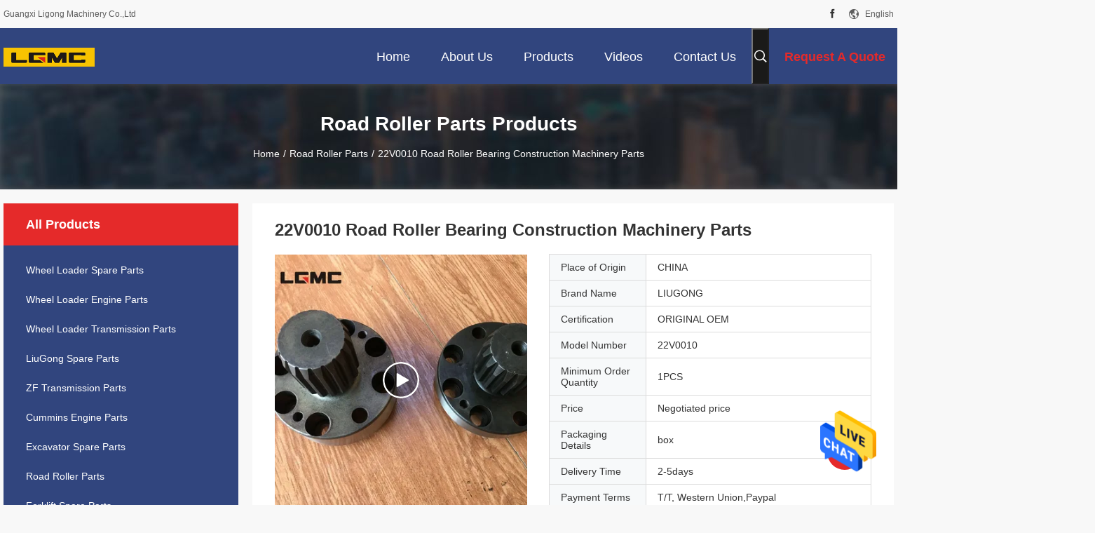

--- FILE ---
content_type: text/html
request_url: https://www.loaderspareparts.com/sale-30262166-22v0010-road-roller-bearing-construction-machinery-parts.html
body_size: 30773
content:

<!DOCTYPE html>
<html lang="en">
<head>
	<meta charset="utf-8">
	<meta http-equiv="X-UA-Compatible" content="IE=edge">
	<meta name="viewport" content="width=device-width, initial-scale=1.0, maximum-scale=1.0, user-scalable=no">
    <title>22V0010 	Road Roller Bearing Construction Machinery Parts</title>
    <meta name="keywords" content="22V0010 	Road Roller Bearing, 22V0010 	 Construction Machinery Parts, Road Roller Parts" />
    <meta name="description" content="High quality 22V0010 	Road Roller Bearing Construction Machinery Parts from China, China's leading product market 22V0010 	Road Roller Bearing product, with strict quality control 22V0010 	 Construction Machinery Parts factories, producing high quality 22V0010 	 Construction Machinery Parts Products." />
    <link rel='preload'
					  href=/photo/loaderspareparts/sitetpl/style/common.css?ver=1677208552 as='style'><link type='text/css' rel='stylesheet'
					  href=/photo/loaderspareparts/sitetpl/style/common.css?ver=1677208552 media='all'><meta property="og:title" content="22V0010 	Road Roller Bearing Construction Machinery Parts" />
<meta property="og:description" content="High quality 22V0010 	Road Roller Bearing Construction Machinery Parts from China, China's leading product market 22V0010 	Road Roller Bearing product, with strict quality control 22V0010 	 Construction Machinery Parts factories, producing high quality 22V0010 	 Construction Machinery Parts Products." />
<meta property="og:type" content="product" />
<meta property="og:availability" content="instock" />
<meta property="og:site_name" content="Guangxi Ligong Machinery Co.,Ltd" />
<meta property="og:url" content="https://www.loaderspareparts.com/sale-30262166-22v0010-road-roller-bearing-construction-machinery-parts.html" />
<meta property="og:image" content="https://www.loaderspareparts.com/photo/ps113128779-22v0010_road_roller_bearing_construction_machinery_parts.jpg" />
<link rel="canonical" href="https://www.loaderspareparts.com/sale-30262166-22v0010-road-roller-bearing-construction-machinery-parts.html" />
<link rel="alternate" href="https://m.loaderspareparts.com/sale-30262166-22v0010-road-roller-bearing-construction-machinery-parts.html" media="only screen and (max-width: 640px)" />
<style type="text/css">
/*<![CDATA[*/
.consent__cookie {position: fixed;top: 0;left: 0;width: 100%;height: 0%;z-index: 100000;}.consent__cookie_bg {position: fixed;top: 0;left: 0;width: 100%;height: 100%;background: #000;opacity: .6;display: none }.consent__cookie_rel {position: fixed;bottom:0;left: 0;width: 100%;background: #fff;display: -webkit-box;display: -ms-flexbox;display: flex;flex-wrap: wrap;padding: 24px 80px;-webkit-box-sizing: border-box;box-sizing: border-box;-webkit-box-pack: justify;-ms-flex-pack: justify;justify-content: space-between;-webkit-transition: all ease-in-out .3s;transition: all ease-in-out .3s }.consent__close {position: absolute;top: 20px;right: 20px;cursor: pointer }.consent__close svg {fill: #777 }.consent__close:hover svg {fill: #000 }.consent__cookie_box {flex: 1;word-break: break-word;}.consent__warm {color: #777;font-size: 16px;margin-bottom: 12px;line-height: 19px }.consent__title {color: #333;font-size: 20px;font-weight: 600;margin-bottom: 12px;line-height: 23px }.consent__itxt {color: #333;font-size: 14px;margin-bottom: 12px;display: -webkit-box;display: -ms-flexbox;display: flex;-webkit-box-align: center;-ms-flex-align: center;align-items: center }.consent__itxt i {display: -webkit-inline-box;display: -ms-inline-flexbox;display: inline-flex;width: 28px;height: 28px;border-radius: 50%;background: #e0f9e9;margin-right: 8px;-webkit-box-align: center;-ms-flex-align: center;align-items: center;-webkit-box-pack: center;-ms-flex-pack: center;justify-content: center }.consent__itxt svg {fill: #3ca860 }.consent__txt {color: #a6a6a6;font-size: 14px;margin-bottom: 8px;line-height: 17px }.consent__btns {display: -webkit-box;display: -ms-flexbox;display: flex;-webkit-box-orient: vertical;-webkit-box-direction: normal;-ms-flex-direction: column;flex-direction: column;-webkit-box-pack: center;-ms-flex-pack: center;justify-content: center;flex-shrink: 0;}.consent__btn {width: 280px;height: 40px;line-height: 40px;text-align: center;background: #3ca860;color: #fff;border-radius: 4px;margin: 8px 0;-webkit-box-sizing: border-box;box-sizing: border-box;cursor: pointer;font-size:14px}.consent__btn:hover {background: #00823b }.consent__btn.empty {color: #3ca860;border: 1px solid #3ca860;background: #fff }.consent__btn.empty:hover {background: #3ca860;color: #fff }.open .consent__cookie_bg {display: block }.open .consent__cookie_rel {bottom: 0 }@media (max-width: 760px) {.consent__btns {width: 100%;align-items: center;}.consent__cookie_rel {padding: 20px 24px }}.consent__cookie.open {display: block;}.consent__cookie {display: none;}
/*]]>*/
</style>
<script type="text/javascript">
/*<![CDATA[*/
window.isvideotpl = 0;window.detailurl = '';
var isShowGuide=0;showGuideColor=0;var company_type = 26;var webim_domain = '';

var colorUrl = '';
var aisearch = 0;
var selfUrl = '';
window.playerReportUrl='/vod/view_count/report';
var query_string = ["Products","Detail"];
var g_tp = '';
var customtplcolor = 99704;
window.predomainsub = "";
/*]]>*/
</script>
</head>
<body>
<img src="/logo.gif" style="display:none" alt="logo"/>
    <div id="floatAd" style="z-index: 110000;position:absolute;right:30px;bottom:60px;height:79px;display: block;">
                                <a href="/webim/webim_tab.html" rel="nofollow" data-uid="86831" onclick= 'setwebimCookie(86831,30262166,26);' target="_blank">
            <img style="width: 80px;cursor: pointer;" alt='Send Message' src="/images/floatimage_chat.gif"/>
        </a>
                                </div>
<a style="display: none!important;" title="Guangxi Ligong Machinery Co.,Ltd" class="float-inquiry" href="/contactnow.html" onclick='setinquiryCookie("{\"showproduct\":1,\"pid\":\"30262166\",\"name\":\"22V0010 \\tRoad Roller Bearing Construction Machinery Parts\",\"source_url\":\"\\/sale-30262166-22v0010-road-roller-bearing-construction-machinery-parts.html\",\"picurl\":\"\\/photo\\/pd113128779-22v0010_road_roller_bearing_construction_machinery_parts.jpg\",\"propertyDetail\":[[\"Category\",\"Road Roller spare parts\"],[\"Installation site\",\"Road Construction Roller\"],[\"Application\",\"Road Roller\"],[\"Name\",\"Key Shaft\"]],\"company_name\":null,\"picurl_c\":\"\\/photo\\/pc113128779-22v0010_road_roller_bearing_construction_machinery_parts.jpg\",\"price\":\"Negotiated price\",\"username\":\"Jane\",\"viewTime\":\"Last Login : 0 hours 32 minutes ago\",\"subject\":\"Please send me more information on your 22V0010 \\tRoad Roller Bearing Construction Machinery Parts\",\"countrycode\":\"\"}");'></a>
<script>
var originProductInfo = '';
var originProductInfo = {"showproduct":1,"pid":"30262166","name":"22V0010 \tRoad Roller Bearing Construction Machinery Parts","source_url":"\/sale-30262166-22v0010-road-roller-bearing-construction-machinery-parts.html","picurl":"\/photo\/pd113128779-22v0010_road_roller_bearing_construction_machinery_parts.jpg","propertyDetail":[["Category","Road Roller spare parts"],["Installation site","Road Construction Roller"],["Application","Road Roller"],["Name","Key Shaft"]],"company_name":null,"picurl_c":"\/photo\/pc113128779-22v0010_road_roller_bearing_construction_machinery_parts.jpg","price":"Negotiated price","username":"Jane","viewTime":"Last Login : 5 hours 32 minutes ago","subject":"What is the FOB price on your 22V0010 \tRoad Roller Bearing Construction Machinery Parts","countrycode":""};
var save_url = "/contactsave.html";
var update_url = "/updateinquiry.html";
var productInfo = {};
var defaulProductInfo = {};
var myDate = new Date();
var curDate = myDate.getFullYear()+'-'+(parseInt(myDate.getMonth())+1)+'-'+myDate.getDate();
var message = '';
var default_pop = 1;
var leaveMessageDialog = document.getElementsByClassName('leave-message-dialog')[0]; // 获取弹层
var _$$ = function (dom) {
    return document.querySelectorAll(dom);
};
resInfo = originProductInfo;
resInfo['name'] = resInfo['name'] || '';
defaulProductInfo.pid = resInfo['pid'];
defaulProductInfo.productName = resInfo['name'] ?? '';
defaulProductInfo.productInfo = resInfo['propertyDetail'];
defaulProductInfo.productImg = resInfo['picurl_c'];
defaulProductInfo.subject = resInfo['subject'] ?? '';
defaulProductInfo.productImgAlt = resInfo['name'] ?? '';
var inquirypopup_tmp = 1;
var message = 'Dear,'+'\r\n'+"I am interested in"+' '+trim(resInfo['name'])+", could you send me more details such as type, size, MOQ, material, etc."+'\r\n'+"Thanks!"+'\r\n'+"Waiting for your reply.";
var message_1 = 'Dear,'+'\r\n'+"I am interested in"+' '+trim(resInfo['name'])+", could you send me more details such as type, size, MOQ, material, etc."+'\r\n'+"Thanks!"+'\r\n'+"Waiting for your reply.";
var message_2 = 'Hello,'+'\r\n'+"I am looking for"+' '+trim(resInfo['name'])+", please send me the price, specification and picture."+'\r\n'+"Your swift response will be highly appreciated."+'\r\n'+"Feel free to contact me for more information."+'\r\n'+"Thanks a lot.";
var message_3 = 'Hello,'+'\r\n'+trim(resInfo['name'])+' '+"meets my expectations."+'\r\n'+"Please give me the best price and some other product information."+'\r\n'+"Feel free to contact me via my mail."+'\r\n'+"Thanks a lot.";

var message_4 = 'Dear,'+'\r\n'+"What is the FOB price on your"+' '+trim(resInfo['name'])+'?'+'\r\n'+"Which is the nearest port name?"+'\r\n'+"Please reply me as soon as possible, it would be better to share further information."+'\r\n'+"Regards!";
var message_5 = 'Hi there,'+'\r\n'+"I am very interested in your"+' '+trim(resInfo['name'])+'.'+'\r\n'+"Please send me your product details."+'\r\n'+"Looking forward to your quick reply."+'\r\n'+"Feel free to contact me by mail."+'\r\n'+"Regards!";

var message_6 = 'Dear,'+'\r\n'+"Please provide us with information about your"+' '+trim(resInfo['name'])+", such as type, size, material, and of course the best price."+'\r\n'+"Looking forward to your quick reply."+'\r\n'+"Thank you!";
var message_7 = 'Dear,'+'\r\n'+"Can you supply"+' '+trim(resInfo['name'])+" for us?"+'\r\n'+"First we want a price list and some product details."+'\r\n'+"I hope to get reply asap and look forward to cooperation."+'\r\n'+"Thank you very much.";
var message_8 = 'hi,'+'\r\n'+"I am looking for"+' '+trim(resInfo['name'])+", please give me some more detailed product information."+'\r\n'+"I look forward to your reply."+'\r\n'+"Thank you!";
var message_9 = 'Hello,'+'\r\n'+"Your"+' '+trim(resInfo['name'])+" meets my requirements very well."+'\r\n'+"Please send me the price, specification, and similar model will be OK."+'\r\n'+"Feel free to chat with me."+'\r\n'+"Thanks!";
var message_10 = 'Dear,'+'\r\n'+"I want to know more about the details and quotation of"+' '+trim(resInfo['name'])+'.'+'\r\n'+"Feel free to contact me."+'\r\n'+"Regards!";

var r = getRandom(1,10);

defaulProductInfo.message = eval("message_"+r);
    defaulProductInfo.message = eval("message_"+r);
        var mytAjax = {

    post: function(url, data, fn) {
        var xhr = new XMLHttpRequest();
        xhr.open("POST", url, true);
        xhr.setRequestHeader("Content-Type", "application/x-www-form-urlencoded;charset=UTF-8");
        xhr.setRequestHeader("X-Requested-With", "XMLHttpRequest");
        xhr.setRequestHeader('Content-Type','text/plain;charset=UTF-8');
        xhr.onreadystatechange = function() {
            if(xhr.readyState == 4 && (xhr.status == 200 || xhr.status == 304)) {
                fn.call(this, xhr.responseText);
            }
        };
        xhr.send(data);
    },

    postform: function(url, data, fn) {
        var xhr = new XMLHttpRequest();
        xhr.open("POST", url, true);
        xhr.setRequestHeader("X-Requested-With", "XMLHttpRequest");
        xhr.onreadystatechange = function() {
            if(xhr.readyState == 4 && (xhr.status == 200 || xhr.status == 304)) {
                fn.call(this, xhr.responseText);
            }
        };
        xhr.send(data);
    }
};
/*window.onload = function(){
    leaveMessageDialog = document.getElementsByClassName('leave-message-dialog')[0];
    if (window.localStorage.recordDialogStatus=='undefined' || (window.localStorage.recordDialogStatus!='undefined' && window.localStorage.recordDialogStatus != curDate)) {
        setTimeout(function(){
            if(parseInt(inquirypopup_tmp%10) == 1){
                creatDialog(defaulProductInfo, 1);
            }
        }, 6000);
    }
};*/
function trim(str)
{
    str = str.replace(/(^\s*)/g,"");
    return str.replace(/(\s*$)/g,"");
};
function getRandom(m,n){
    var num = Math.floor(Math.random()*(m - n) + n);
    return num;
};
function strBtn(param) {

    var starattextarea = document.getElementById("textareamessage").value.length;
    var email = document.getElementById("startEmail").value;

    var default_tip = document.querySelectorAll(".watermark_container").length;
    if (20 < starattextarea && starattextarea < 3000) {
        if(default_tip>0){
            document.getElementById("textareamessage1").parentNode.parentNode.nextElementSibling.style.display = "none";
        }else{
            document.getElementById("textareamessage1").parentNode.nextElementSibling.style.display = "none";
        }

    } else {
        if(default_tip>0){
            document.getElementById("textareamessage1").parentNode.parentNode.nextElementSibling.style.display = "block";
        }else{
            document.getElementById("textareamessage1").parentNode.nextElementSibling.style.display = "block";
        }

        return;
    }

    // var re = /^([a-zA-Z0-9_-])+@([a-zA-Z0-9_-])+\.([a-zA-Z0-9_-])+/i;/*邮箱不区分大小写*/
    var re = /^[a-zA-Z0-9][\w-]*(\.?[\w-]+)*@[a-zA-Z0-9-]+(\.[a-zA-Z0-9]+)+$/i;
    if (!re.test(email)) {
        document.getElementById("startEmail").nextElementSibling.style.display = "block";
        return;
    } else {
        document.getElementById("startEmail").nextElementSibling.style.display = "none";
    }

    var subject = document.getElementById("pop_subject").value;
    var pid = document.getElementById("pop_pid").value;
    var message = document.getElementById("textareamessage").value;
    var sender_email = document.getElementById("startEmail").value;
    var tel = '';
    if (document.getElementById("tel0") != undefined && document.getElementById("tel0") != '')
        tel = document.getElementById("tel0").value;
    var form_serialize = '&tel='+tel;

    form_serialize = form_serialize.replace(/\+/g, "%2B");
    mytAjax.post(save_url,"pid="+pid+"&subject="+subject+"&email="+sender_email+"&message="+(message)+form_serialize,function(res){
        var mes = JSON.parse(res);
        if(mes.status == 200){
            var iid = mes.iid;
            document.getElementById("pop_iid").value = iid;
            document.getElementById("pop_uuid").value = mes.uuid;

            if(typeof gtag_report_conversion === "function"){
                gtag_report_conversion();//执行统计js代码
            }
            if(typeof fbq === "function"){
                fbq('track','Purchase');//执行统计js代码
            }
        }
    });
    for (var index = 0; index < document.querySelectorAll(".dialog-content-pql").length; index++) {
        document.querySelectorAll(".dialog-content-pql")[index].style.display = "none";
    };
    $('#idphonepql').val(tel);
    document.getElementById("dialog-content-pql-id").style.display = "block";
    ;
};
function twoBtnOk(param) {

    var selectgender = document.getElementById("Mr").innerHTML;
    var iid = document.getElementById("pop_iid").value;
    var sendername = document.getElementById("idnamepql").value;
    var senderphone = document.getElementById("idphonepql").value;
    var sendercname = document.getElementById("idcompanypql").value;
    var uuid = document.getElementById("pop_uuid").value;
    var gender = 2;
    if(selectgender == 'Mr.') gender = 0;
    if(selectgender == 'Mrs.') gender = 1;
    var pid = document.getElementById("pop_pid").value;
    var form_serialize = '';

        form_serialize = form_serialize.replace(/\+/g, "%2B");

    mytAjax.post(update_url,"iid="+iid+"&gender="+gender+"&uuid="+uuid+"&name="+(sendername)+"&tel="+(senderphone)+"&company="+(sendercname)+form_serialize,function(res){});

    for (var index = 0; index < document.querySelectorAll(".dialog-content-pql").length; index++) {
        document.querySelectorAll(".dialog-content-pql")[index].style.display = "none";
    };
    document.getElementById("dialog-content-pql-ok").style.display = "block";

};
function toCheckMust(name) {
    $('#'+name+'error').hide();
}
function handClidk(param) {
    var starattextarea = document.getElementById("textareamessage1").value.length;
    var email = document.getElementById("startEmail1").value;
    var default_tip = document.querySelectorAll(".watermark_container").length;
    if (20 < starattextarea && starattextarea < 3000) {
        if(default_tip>0){
            document.getElementById("textareamessage1").parentNode.parentNode.nextElementSibling.style.display = "none";
        }else{
            document.getElementById("textareamessage1").parentNode.nextElementSibling.style.display = "none";
        }

    } else {
        if(default_tip>0){
            document.getElementById("textareamessage1").parentNode.parentNode.nextElementSibling.style.display = "block";
        }else{
            document.getElementById("textareamessage1").parentNode.nextElementSibling.style.display = "block";
        }

        return;
    }

    // var re = /^([a-zA-Z0-9_-])+@([a-zA-Z0-9_-])+\.([a-zA-Z0-9_-])+/i;
    var re = /^[a-zA-Z0-9][\w-]*(\.?[\w-]+)*@[a-zA-Z0-9-]+(\.[a-zA-Z0-9]+)+$/i;
    if (!re.test(email)) {
        document.getElementById("startEmail1").nextElementSibling.style.display = "block";
        return;
    } else {
        document.getElementById("startEmail1").nextElementSibling.style.display = "none";
    }

    var subject = document.getElementById("pop_subject").value;
    var pid = document.getElementById("pop_pid").value;
    var message = document.getElementById("textareamessage1").value;
    var sender_email = document.getElementById("startEmail1").value;
    var form_serialize = tel = '';
    if (document.getElementById("tel1") != undefined && document.getElementById("tel1") != '')
        tel = document.getElementById("tel1").value;
        mytAjax.post(save_url,"email="+sender_email+"&tel="+tel+"&pid="+pid+"&message="+message+"&subject="+subject+form_serialize,function(res){

        var mes = JSON.parse(res);
        if(mes.status == 200){
            var iid = mes.iid;
            document.getElementById("pop_iid").value = iid;
            document.getElementById("pop_uuid").value = mes.uuid;
            if(typeof gtag_report_conversion === "function"){
                gtag_report_conversion();//执行统计js代码
            }
        }

    });
    for (var index = 0; index < document.querySelectorAll(".dialog-content-pql").length; index++) {
        document.querySelectorAll(".dialog-content-pql")[index].style.display = "none";
    };
    $('#idphonepql').val(tel);
    document.getElementById("dialog-content-pql-id").style.display = "block";

};
window.addEventListener('load', function () {
    $('.checkbox-wrap label').each(function(){
        if($(this).find('input').prop('checked')){
            $(this).addClass('on')
        }else {
            $(this).removeClass('on')
        }
    })
    $(document).on('click', '.checkbox-wrap label' , function(ev){
        if (ev.target.tagName.toUpperCase() != 'INPUT') {
            $(this).toggleClass('on')
        }
    })
})

function hand_video(pdata) {
    data = JSON.parse(pdata);
    productInfo.productName = data.productName;
    productInfo.productInfo = data.productInfo;
    productInfo.productImg = data.productImg;
    productInfo.subject = data.subject;

    var message = 'Dear,'+'\r\n'+"I am interested in"+' '+trim(data.productName)+", could you send me more details such as type, size, quantity, material, etc."+'\r\n'+"Thanks!"+'\r\n'+"Waiting for your reply.";

    var message = 'Dear,'+'\r\n'+"I am interested in"+' '+trim(data.productName)+", could you send me more details such as type, size, MOQ, material, etc."+'\r\n'+"Thanks!"+'\r\n'+"Waiting for your reply.";
    var message_1 = 'Dear,'+'\r\n'+"I am interested in"+' '+trim(data.productName)+", could you send me more details such as type, size, MOQ, material, etc."+'\r\n'+"Thanks!"+'\r\n'+"Waiting for your reply.";
    var message_2 = 'Hello,'+'\r\n'+"I am looking for"+' '+trim(data.productName)+", please send me the price, specification and picture."+'\r\n'+"Your swift response will be highly appreciated."+'\r\n'+"Feel free to contact me for more information."+'\r\n'+"Thanks a lot.";
    var message_3 = 'Hello,'+'\r\n'+trim(data.productName)+' '+"meets my expectations."+'\r\n'+"Please give me the best price and some other product information."+'\r\n'+"Feel free to contact me via my mail."+'\r\n'+"Thanks a lot.";

    var message_4 = 'Dear,'+'\r\n'+"What is the FOB price on your"+' '+trim(data.productName)+'?'+'\r\n'+"Which is the nearest port name?"+'\r\n'+"Please reply me as soon as possible, it would be better to share further information."+'\r\n'+"Regards!";
    var message_5 = 'Hi there,'+'\r\n'+"I am very interested in your"+' '+trim(data.productName)+'.'+'\r\n'+"Please send me your product details."+'\r\n'+"Looking forward to your quick reply."+'\r\n'+"Feel free to contact me by mail."+'\r\n'+"Regards!";

    var message_6 = 'Dear,'+'\r\n'+"Please provide us with information about your"+' '+trim(data.productName)+", such as type, size, material, and of course the best price."+'\r\n'+"Looking forward to your quick reply."+'\r\n'+"Thank you!";
    var message_7 = 'Dear,'+'\r\n'+"Can you supply"+' '+trim(data.productName)+" for us?"+'\r\n'+"First we want a price list and some product details."+'\r\n'+"I hope to get reply asap and look forward to cooperation."+'\r\n'+"Thank you very much.";
    var message_8 = 'hi,'+'\r\n'+"I am looking for"+' '+trim(data.productName)+", please give me some more detailed product information."+'\r\n'+"I look forward to your reply."+'\r\n'+"Thank you!";
    var message_9 = 'Hello,'+'\r\n'+"Your"+' '+trim(data.productName)+" meets my requirements very well."+'\r\n'+"Please send me the price, specification, and similar model will be OK."+'\r\n'+"Feel free to chat with me."+'\r\n'+"Thanks!";
    var message_10 = 'Dear,'+'\r\n'+"I want to know more about the details and quotation of"+' '+trim(data.productName)+'.'+'\r\n'+"Feel free to contact me."+'\r\n'+"Regards!";

    var r = getRandom(1,10);

    productInfo.message = eval("message_"+r);
            if(parseInt(inquirypopup_tmp/10) == 1){
        productInfo.message = "";
    }
    productInfo.pid = data.pid;
    creatDialog(productInfo, 2);
};

function handDialog(pdata) {
    data = JSON.parse(pdata);
    productInfo.productName = data.productName;
    productInfo.productInfo = data.productInfo;
    productInfo.productImg = data.productImg;
    productInfo.subject = data.subject;

    var message = 'Dear,'+'\r\n'+"I am interested in"+' '+trim(data.productName)+", could you send me more details such as type, size, quantity, material, etc."+'\r\n'+"Thanks!"+'\r\n'+"Waiting for your reply.";

    var message = 'Dear,'+'\r\n'+"I am interested in"+' '+trim(data.productName)+", could you send me more details such as type, size, MOQ, material, etc."+'\r\n'+"Thanks!"+'\r\n'+"Waiting for your reply.";
    var message_1 = 'Dear,'+'\r\n'+"I am interested in"+' '+trim(data.productName)+", could you send me more details such as type, size, MOQ, material, etc."+'\r\n'+"Thanks!"+'\r\n'+"Waiting for your reply.";
    var message_2 = 'Hello,'+'\r\n'+"I am looking for"+' '+trim(data.productName)+", please send me the price, specification and picture."+'\r\n'+"Your swift response will be highly appreciated."+'\r\n'+"Feel free to contact me for more information."+'\r\n'+"Thanks a lot.";
    var message_3 = 'Hello,'+'\r\n'+trim(data.productName)+' '+"meets my expectations."+'\r\n'+"Please give me the best price and some other product information."+'\r\n'+"Feel free to contact me via my mail."+'\r\n'+"Thanks a lot.";

    var message_4 = 'Dear,'+'\r\n'+"What is the FOB price on your"+' '+trim(data.productName)+'?'+'\r\n'+"Which is the nearest port name?"+'\r\n'+"Please reply me as soon as possible, it would be better to share further information."+'\r\n'+"Regards!";
    var message_5 = 'Hi there,'+'\r\n'+"I am very interested in your"+' '+trim(data.productName)+'.'+'\r\n'+"Please send me your product details."+'\r\n'+"Looking forward to your quick reply."+'\r\n'+"Feel free to contact me by mail."+'\r\n'+"Regards!";

    var message_6 = 'Dear,'+'\r\n'+"Please provide us with information about your"+' '+trim(data.productName)+", such as type, size, material, and of course the best price."+'\r\n'+"Looking forward to your quick reply."+'\r\n'+"Thank you!";
    var message_7 = 'Dear,'+'\r\n'+"Can you supply"+' '+trim(data.productName)+" for us?"+'\r\n'+"First we want a price list and some product details."+'\r\n'+"I hope to get reply asap and look forward to cooperation."+'\r\n'+"Thank you very much.";
    var message_8 = 'hi,'+'\r\n'+"I am looking for"+' '+trim(data.productName)+", please give me some more detailed product information."+'\r\n'+"I look forward to your reply."+'\r\n'+"Thank you!";
    var message_9 = 'Hello,'+'\r\n'+"Your"+' '+trim(data.productName)+" meets my requirements very well."+'\r\n'+"Please send me the price, specification, and similar model will be OK."+'\r\n'+"Feel free to chat with me."+'\r\n'+"Thanks!";
    var message_10 = 'Dear,'+'\r\n'+"I want to know more about the details and quotation of"+' '+trim(data.productName)+'.'+'\r\n'+"Feel free to contact me."+'\r\n'+"Regards!";

    var r = getRandom(1,10);
    productInfo.message = eval("message_"+r);
            if(parseInt(inquirypopup_tmp/10) == 1){
        productInfo.message = "";
    }
    productInfo.pid = data.pid;
    creatDialog(productInfo, 2);
};

function closepql(param) {

    leaveMessageDialog.style.display = 'none';
};

function closepql2(param) {

    for (var index = 0; index < document.querySelectorAll(".dialog-content-pql").length; index++) {
        document.querySelectorAll(".dialog-content-pql")[index].style.display = "none";
    };
    document.getElementById("dialog-content-pql-ok").style.display = "block";
};

function decodeHtmlEntities(str) {
    var tempElement = document.createElement('div');
    tempElement.innerHTML = str;
    return tempElement.textContent || tempElement.innerText || '';
}

function initProduct(productInfo,type){

    productInfo.productName = decodeHtmlEntities(productInfo.productName);
    productInfo.message = decodeHtmlEntities(productInfo.message);

    leaveMessageDialog = document.getElementsByClassName('leave-message-dialog')[0];
    leaveMessageDialog.style.display = "block";
    if(type == 3){
        var popinquiryemail = document.getElementById("popinquiryemail").value;
        _$$("#startEmail1")[0].value = popinquiryemail;
    }else{
        _$$("#startEmail1")[0].value = "";
    }
    _$$("#startEmail")[0].value = "";
    _$$("#idnamepql")[0].value = "";
    _$$("#idphonepql")[0].value = "";
    _$$("#idcompanypql")[0].value = "";

    _$$("#pop_pid")[0].value = productInfo.pid;
    _$$("#pop_subject")[0].value = productInfo.subject;
    
    if(parseInt(inquirypopup_tmp/10) == 1){
        productInfo.message = "";
    }

    _$$("#textareamessage1")[0].value = productInfo.message;
    _$$("#textareamessage")[0].value = productInfo.message;

    _$$("#dialog-content-pql-id .titlep")[0].innerHTML = productInfo.productName;
    _$$("#dialog-content-pql-id img")[0].setAttribute("src", productInfo.productImg);
    _$$("#dialog-content-pql-id img")[0].setAttribute("alt", productInfo.productImgAlt);

    _$$("#dialog-content-pql-id-hand img")[0].setAttribute("src", productInfo.productImg);
    _$$("#dialog-content-pql-id-hand img")[0].setAttribute("alt", productInfo.productImgAlt);
    _$$("#dialog-content-pql-id-hand .titlep")[0].innerHTML = productInfo.productName;

    if (productInfo.productInfo.length > 0) {
        var ul2, ul;
        ul = document.createElement("ul");
        for (var index = 0; index < productInfo.productInfo.length; index++) {
            var el = productInfo.productInfo[index];
            var li = document.createElement("li");
            var span1 = document.createElement("span");
            span1.innerHTML = el[0] + ":";
            var span2 = document.createElement("span");
            span2.innerHTML = el[1];
            li.appendChild(span1);
            li.appendChild(span2);
            ul.appendChild(li);

        }
        ul2 = ul.cloneNode(true);
        if (type === 1) {
            _$$("#dialog-content-pql-id .left")[0].replaceChild(ul, _$$("#dialog-content-pql-id .left ul")[0]);
        } else {
            _$$("#dialog-content-pql-id-hand .left")[0].replaceChild(ul2, _$$("#dialog-content-pql-id-hand .left ul")[0]);
            _$$("#dialog-content-pql-id .left")[0].replaceChild(ul, _$$("#dialog-content-pql-id .left ul")[0]);
        }
    };
    for (var index = 0; index < _$$("#dialog-content-pql-id .right ul li").length; index++) {
        _$$("#dialog-content-pql-id .right ul li")[index].addEventListener("click", function (params) {
            _$$("#dialog-content-pql-id .right #Mr")[0].innerHTML = this.innerHTML
        }, false)

    };

};
function closeInquiryCreateDialog() {
    document.getElementById("xuanpan_dialog_box_pql").style.display = "none";
};
function showInquiryCreateDialog() {
    document.getElementById("xuanpan_dialog_box_pql").style.display = "block";
};
function submitPopInquiry(){
    var message = document.getElementById("inquiry_message").value;
    var email = document.getElementById("inquiry_email").value;
    var subject = defaulProductInfo.subject;
    var pid = defaulProductInfo.pid;
    if (email === undefined) {
        showInquiryCreateDialog();
        document.getElementById("inquiry_email").style.border = "1px solid red";
        return false;
    };
    if (message === undefined) {
        showInquiryCreateDialog();
        document.getElementById("inquiry_message").style.border = "1px solid red";
        return false;
    };
    if (email.search(/^\w+((-\w+)|(\.\w+))*\@[A-Za-z0-9]+((\.|-)[A-Za-z0-9]+)*\.[A-Za-z0-9]+$/) == -1) {
        document.getElementById("inquiry_email").style.border= "1px solid red";
        showInquiryCreateDialog();
        return false;
    } else {
        document.getElementById("inquiry_email").style.border= "";
    };
    if (message.length < 20 || message.length >3000) {
        showInquiryCreateDialog();
        document.getElementById("inquiry_message").style.border = "1px solid red";
        return false;
    } else {
        document.getElementById("inquiry_message").style.border = "";
    };
    var tel = '';
    if (document.getElementById("tel") != undefined && document.getElementById("tel") != '')
        tel = document.getElementById("tel").value;

    mytAjax.post(save_url,"pid="+pid+"&subject="+subject+"&email="+email+"&message="+(message)+'&tel='+tel,function(res){
        var mes = JSON.parse(res);
        if(mes.status == 200){
            var iid = mes.iid;
            document.getElementById("pop_iid").value = iid;
            document.getElementById("pop_uuid").value = mes.uuid;

        }
    });
    initProduct(defaulProductInfo);
    for (var index = 0; index < document.querySelectorAll(".dialog-content-pql").length; index++) {
        document.querySelectorAll(".dialog-content-pql")[index].style.display = "none";
    };
    $('#idphonepql').val(tel);
    document.getElementById("dialog-content-pql-id").style.display = "block";

};

//带附件上传
function submitPopInquiryfile(email_id,message_id,check_sort,name_id,phone_id,company_id,attachments){

    if(typeof(check_sort) == 'undefined'){
        check_sort = 0;
    }
    var message = document.getElementById(message_id).value;
    var email = document.getElementById(email_id).value;
    var attachments = document.getElementById(attachments).value;
    if(typeof(name_id) !== 'undefined' && name_id != ""){
        var name  = document.getElementById(name_id).value;
    }
    if(typeof(phone_id) !== 'undefined' && phone_id != ""){
        var phone = document.getElementById(phone_id).value;
    }
    if(typeof(company_id) !== 'undefined' && company_id != ""){
        var company = document.getElementById(company_id).value;
    }
    var subject = defaulProductInfo.subject;
    var pid = defaulProductInfo.pid;

    if(check_sort == 0){
        if (email === undefined) {
            showInquiryCreateDialog();
            document.getElementById(email_id).style.border = "1px solid red";
            return false;
        };
        if (message === undefined) {
            showInquiryCreateDialog();
            document.getElementById(message_id).style.border = "1px solid red";
            return false;
        };

        if (email.search(/^\w+((-\w+)|(\.\w+))*\@[A-Za-z0-9]+((\.|-)[A-Za-z0-9]+)*\.[A-Za-z0-9]+$/) == -1) {
            document.getElementById(email_id).style.border= "1px solid red";
            showInquiryCreateDialog();
            return false;
        } else {
            document.getElementById(email_id).style.border= "";
        };
        if (message.length < 20 || message.length >3000) {
            showInquiryCreateDialog();
            document.getElementById(message_id).style.border = "1px solid red";
            return false;
        } else {
            document.getElementById(message_id).style.border = "";
        };
    }else{

        if (message === undefined) {
            showInquiryCreateDialog();
            document.getElementById(message_id).style.border = "1px solid red";
            return false;
        };

        if (email === undefined) {
            showInquiryCreateDialog();
            document.getElementById(email_id).style.border = "1px solid red";
            return false;
        };

        if (message.length < 20 || message.length >3000) {
            showInquiryCreateDialog();
            document.getElementById(message_id).style.border = "1px solid red";
            return false;
        } else {
            document.getElementById(message_id).style.border = "";
        };

        if (email.search(/^\w+((-\w+)|(\.\w+))*\@[A-Za-z0-9]+((\.|-)[A-Za-z0-9]+)*\.[A-Za-z0-9]+$/) == -1) {
            document.getElementById(email_id).style.border= "1px solid red";
            showInquiryCreateDialog();
            return false;
        } else {
            document.getElementById(email_id).style.border= "";
        };

    };

    mytAjax.post(save_url,"pid="+pid+"&subject="+subject+"&email="+email+"&message="+message+"&company="+company+"&attachments="+attachments,function(res){
        var mes = JSON.parse(res);
        if(mes.status == 200){
            var iid = mes.iid;
            document.getElementById("pop_iid").value = iid;
            document.getElementById("pop_uuid").value = mes.uuid;

            if(typeof gtag_report_conversion === "function"){
                gtag_report_conversion();//执行统计js代码
            }
            if(typeof fbq === "function"){
                fbq('track','Purchase');//执行统计js代码
            }
        }
    });
    initProduct(defaulProductInfo);

    if(name !== undefined && name != ""){
        _$$("#idnamepql")[0].value = name;
    }

    if(phone !== undefined && phone != ""){
        _$$("#idphonepql")[0].value = phone;
    }

    if(company !== undefined && company != ""){
        _$$("#idcompanypql")[0].value = company;
    }

    for (var index = 0; index < document.querySelectorAll(".dialog-content-pql").length; index++) {
        document.querySelectorAll(".dialog-content-pql")[index].style.display = "none";
    };
    document.getElementById("dialog-content-pql-id").style.display = "block";

};
function submitPopInquiryByParam(email_id,message_id,check_sort,name_id,phone_id,company_id){

    if(typeof(check_sort) == 'undefined'){
        check_sort = 0;
    }

    var senderphone = '';
    var message = document.getElementById(message_id).value;
    var email = document.getElementById(email_id).value;
    if(typeof(name_id) !== 'undefined' && name_id != ""){
        var name  = document.getElementById(name_id).value;
    }
    if(typeof(phone_id) !== 'undefined' && phone_id != ""){
        var phone = document.getElementById(phone_id).value;
        senderphone = phone;
    }
    if(typeof(company_id) !== 'undefined' && company_id != ""){
        var company = document.getElementById(company_id).value;
    }
    var subject = defaulProductInfo.subject;
    var pid = defaulProductInfo.pid;

    if(check_sort == 0){
        if (email === undefined) {
            showInquiryCreateDialog();
            document.getElementById(email_id).style.border = "1px solid red";
            return false;
        };
        if (message === undefined) {
            showInquiryCreateDialog();
            document.getElementById(message_id).style.border = "1px solid red";
            return false;
        };

        if (email.search(/^\w+((-\w+)|(\.\w+))*\@[A-Za-z0-9]+((\.|-)[A-Za-z0-9]+)*\.[A-Za-z0-9]+$/) == -1) {
            document.getElementById(email_id).style.border= "1px solid red";
            showInquiryCreateDialog();
            return false;
        } else {
            document.getElementById(email_id).style.border= "";
        };
        if (message.length < 20 || message.length >3000) {
            showInquiryCreateDialog();
            document.getElementById(message_id).style.border = "1px solid red";
            return false;
        } else {
            document.getElementById(message_id).style.border = "";
        };
    }else{

        if (message === undefined) {
            showInquiryCreateDialog();
            document.getElementById(message_id).style.border = "1px solid red";
            return false;
        };

        if (email === undefined) {
            showInquiryCreateDialog();
            document.getElementById(email_id).style.border = "1px solid red";
            return false;
        };

        if (message.length < 20 || message.length >3000) {
            showInquiryCreateDialog();
            document.getElementById(message_id).style.border = "1px solid red";
            return false;
        } else {
            document.getElementById(message_id).style.border = "";
        };

        if (email.search(/^\w+((-\w+)|(\.\w+))*\@[A-Za-z0-9]+((\.|-)[A-Za-z0-9]+)*\.[A-Za-z0-9]+$/) == -1) {
            document.getElementById(email_id).style.border= "1px solid red";
            showInquiryCreateDialog();
            return false;
        } else {
            document.getElementById(email_id).style.border= "";
        };

    };

    var productsku = "";
    if($("#product_sku").length > 0){
        productsku = $("#product_sku").html();
    }

    mytAjax.post(save_url,"tel="+senderphone+"&pid="+pid+"&subject="+subject+"&email="+email+"&message="+message+"&messagesku="+encodeURI(productsku),function(res){
        var mes = JSON.parse(res);
        if(mes.status == 200){
            var iid = mes.iid;
            document.getElementById("pop_iid").value = iid;
            document.getElementById("pop_uuid").value = mes.uuid;

            if(typeof gtag_report_conversion === "function"){
                gtag_report_conversion();//执行统计js代码
            }
            if(typeof fbq === "function"){
                fbq('track','Purchase');//执行统计js代码
            }
        }
    });
    initProduct(defaulProductInfo);

    if(name !== undefined && name != ""){
        _$$("#idnamepql")[0].value = name;
    }

    if(phone !== undefined && phone != ""){
        _$$("#idphonepql")[0].value = phone;
    }

    if(company !== undefined && company != ""){
        _$$("#idcompanypql")[0].value = company;
    }

    for (var index = 0; index < document.querySelectorAll(".dialog-content-pql").length; index++) {
        document.querySelectorAll(".dialog-content-pql")[index].style.display = "none";

    };
    document.getElementById("dialog-content-pql-id").style.display = "block";

};

function creat_videoDialog(productInfo, type) {

    if(type == 1){
        if(default_pop != 1){
            return false;
        }
        window.localStorage.recordDialogStatus = curDate;
    }else{
        default_pop = 0;
    }
    initProduct(productInfo, type);
    if (type === 1) {
        // 自动弹出
        for (var index = 0; index < document.querySelectorAll(".dialog-content-pql").length; index++) {

            document.querySelectorAll(".dialog-content-pql")[index].style.display = "none";
        };
        document.getElementById("dialog-content-pql").style.display = "block";
    } else {
        // 手动弹出
        for (var index = 0; index < document.querySelectorAll(".dialog-content-pql").length; index++) {
            document.querySelectorAll(".dialog-content-pql")[index].style.display = "none";
        };
        document.getElementById("dialog-content-pql-id-hand").style.display = "block";
    }
}

function creatDialog(productInfo, type) {

    if(type == 1){
        if(default_pop != 1){
            return false;
        }
        window.localStorage.recordDialogStatus = curDate;
    }else{
        default_pop = 0;
    }
    initProduct(productInfo, type);
    if (type === 1) {
        // 自动弹出
        for (var index = 0; index < document.querySelectorAll(".dialog-content-pql").length; index++) {

            document.querySelectorAll(".dialog-content-pql")[index].style.display = "none";
        };
        document.getElementById("dialog-content-pql").style.display = "block";
    } else {
        // 手动弹出
        for (var index = 0; index < document.querySelectorAll(".dialog-content-pql").length; index++) {
            document.querySelectorAll(".dialog-content-pql")[index].style.display = "none";
        };
        document.getElementById("dialog-content-pql-id-hand").style.display = "block";
    }
}

//带邮箱信息打开询盘框 emailtype=1表示带入邮箱
function openDialog(emailtype){
    var type = 2;//不带入邮箱，手动弹出
    if(emailtype == 1){
        var popinquiryemail = document.getElementById("popinquiryemail").value;
        // var re = /^([a-zA-Z0-9_-])+@([a-zA-Z0-9_-])+\.([a-zA-Z0-9_-])+/i;
        var re = /^[a-zA-Z0-9][\w-]*(\.?[\w-]+)*@[a-zA-Z0-9-]+(\.[a-zA-Z0-9]+)+$/i;
        if (!re.test(popinquiryemail)) {
            //前端提示样式;
            showInquiryCreateDialog();
            document.getElementById("popinquiryemail").style.border = "1px solid red";
            return false;
        } else {
            //前端提示样式;
        }
        var type = 3;
    }
    creatDialog(defaulProductInfo,type);
}

//上传附件
function inquiryUploadFile(){
    var fileObj = document.querySelector("#fileId").files[0];
    //构建表单数据
    var formData = new FormData();
    var filesize = fileObj.size;
    if(filesize > 10485760 || filesize == 0) {
        document.getElementById("filetips").style.display = "block";
        return false;
    }else {
        document.getElementById("filetips").style.display = "none";
    }
    formData.append('popinquiryfile', fileObj);
    document.getElementById("quotefileform").reset();
    var save_url = "/inquiryuploadfile.html";
    mytAjax.postform(save_url,formData,function(res){
        var mes = JSON.parse(res);
        if(mes.status == 200){
            document.getElementById("uploader-file-info").innerHTML = document.getElementById("uploader-file-info").innerHTML + "<span class=op>"+mes.attfile.name+"<a class=delatt id=att"+mes.attfile.id+" onclick=delatt("+mes.attfile.id+");>Delete</a></span>";
            var nowattachs = document.getElementById("attachments").value;
            if( nowattachs !== ""){
                var attachs = JSON.parse(nowattachs);
                attachs[mes.attfile.id] = mes.attfile;
            }else{
                var attachs = {};
                attachs[mes.attfile.id] = mes.attfile;
            }
            document.getElementById("attachments").value = JSON.stringify(attachs);
        }
    });
}
//附件删除
function delatt(attid)
{
    var nowattachs = document.getElementById("attachments").value;
    if( nowattachs !== ""){
        var attachs = JSON.parse(nowattachs);
        if(attachs[attid] == ""){
            return false;
        }
        var formData = new FormData();
        var delfile = attachs[attid]['filename'];
        var save_url = "/inquirydelfile.html";
        if(delfile != "") {
            formData.append('delfile', delfile);
            mytAjax.postform(save_url, formData, function (res) {
                if(res !== "") {
                    var mes = JSON.parse(res);
                    if (mes.status == 200) {
                        delete attachs[attid];
                        document.getElementById("attachments").value = JSON.stringify(attachs);
                        var s = document.getElementById("att"+attid);
                        s.parentNode.remove();
                    }
                }
            });
        }
    }else{
        return false;
    }
}

</script>
<div class="leave-message-dialog" style="display: none">
<style>
    .leave-message-dialog .close:before, .leave-message-dialog .close:after{
        content:initial;
    }
</style>
<div class="dialog-content-pql" id="dialog-content-pql" style="display: none">
    <span class="close" onclick="closepql()"><img src="/images/close.png" alt="close"></span>
    <div class="title">
        <p class="firstp-pql">Leave a Message</p>
        <p class="lastp-pql">We will call you back soon!</p>
    </div>
    <div class="form">
        <div class="textarea">
            <textarea style='font-family: robot;'  name="" id="textareamessage" cols="30" rows="10" style="margin-bottom:14px;width:100%"
                placeholder="Please enter your inquiry details."></textarea>
        </div>
        <p class="error-pql"> <span class="icon-pql"><img src="/images/error.png" alt="Guangxi Ligong Machinery Co.,Ltd"></span> Your message must be between 20-3,000 characters!</p>
        <input id="startEmail" type="text" placeholder="Enter your E-mail" onkeydown="if(event.keyCode === 13){ strBtn();}">
        <p class="error-pql"><span class="icon-pql"><img src="/images/error.png" alt="Guangxi Ligong Machinery Co.,Ltd"></span> Please check your E-mail! </p>
                <div class="operations">
            <div class='btn' id="submitStart" type="submit" onclick="strBtn()">SUBMIT</div>
        </div>
            </div>
</div>
<div class="dialog-content-pql dialog-content-pql-id" id="dialog-content-pql-id" style="display:none">
            <p class="title">More information facilitates better communication.</p>
        <span class="close" onclick="closepql2()"><svg t="1648434466530" class="icon" viewBox="0 0 1024 1024" version="1.1" xmlns="http://www.w3.org/2000/svg" p-id="2198" width="16" height="16"><path d="M576 512l277.333333 277.333333-64 64-277.333333-277.333333L234.666667 853.333333 170.666667 789.333333l277.333333-277.333333L170.666667 234.666667 234.666667 170.666667l277.333333 277.333333L789.333333 170.666667 853.333333 234.666667 576 512z" fill="#444444" p-id="2199"></path></svg></span>
    <div class="left">
        <div class="img"><img></div>
        <p class="titlep"></p>
        <ul> </ul>
    </div>
    <div class="right">
                <div style="position: relative;">
            <div class="mr"> <span id="Mr">Mr.</span>
                <ul>
                    <li>Mr.</li>
                    <li>Mrs.</li>
                </ul>
            </div>
            <input style="text-indent: 80px;" type="text" id="idnamepql" placeholder="Input your name">
        </div>
        <input type="text"  id="idphonepql"  placeholder="Phone Number">
        <input type="text" id="idcompanypql"  placeholder="Company" onkeydown="if(event.keyCode === 13){ twoBtnOk();}">
                <div class="btn form_new" id="twoBtnOk" onclick="twoBtnOk()">OK</div>
    </div>
</div>

<div class="dialog-content-pql dialog-content-pql-ok" id="dialog-content-pql-ok" style="display:none">
            <p class="title">Submitted successfully!</p>
        <span class="close" onclick="closepql()"><svg t="1648434466530" class="icon" viewBox="0 0 1024 1024" version="1.1" xmlns="http://www.w3.org/2000/svg" p-id="2198" width="16" height="16"><path d="M576 512l277.333333 277.333333-64 64-277.333333-277.333333L234.666667 853.333333 170.666667 789.333333l277.333333-277.333333L170.666667 234.666667 234.666667 170.666667l277.333333 277.333333L789.333333 170.666667 853.333333 234.666667 576 512z" fill="#444444" p-id="2199"></path></svg></span>
    <div class="duihaook"></div>
        <p class="p1" style="text-align: center; font-size: 18px; margin-top: 14px;">We will call you back soon!</p>
    <div class="btn" onclick="closepql()" id="endOk" style="margin: 0 auto;margin-top: 50px;">OK</div>
</div>
<div class="dialog-content-pql dialog-content-pql-id dialog-content-pql-id-hand" id="dialog-content-pql-id-hand"
    style="display:none">
     <input type="hidden" name="pop_pid" id="pop_pid" value="0">
     <input type="hidden" name="pop_subject" id="pop_subject" value="">
     <input type="hidden" name="pop_iid" id="pop_iid" value="0">
     <input type="hidden" name="pop_uuid" id="pop_uuid" value="0">
            <div class="title">
            <p class="firstp-pql">Leave a Message</p>
            <p class="lastp-pql">We will call you back soon!</p>
        </div>
        <span class="close" onclick="closepql()"><svg t="1648434466530" class="icon" viewBox="0 0 1024 1024" version="1.1" xmlns="http://www.w3.org/2000/svg" p-id="2198" width="16" height="16"><path d="M576 512l277.333333 277.333333-64 64-277.333333-277.333333L234.666667 853.333333 170.666667 789.333333l277.333333-277.333333L170.666667 234.666667 234.666667 170.666667l277.333333 277.333333L789.333333 170.666667 853.333333 234.666667 576 512z" fill="#444444" p-id="2199"></path></svg></span>
    <div class="left">
        <div class="img"><img></div>
        <p class="titlep"></p>
        <ul> </ul>
    </div>
    <div class="right" style="float:right">
                <div class="form">
            <div class="textarea">
                <textarea style='font-family: robot;' name="message" id="textareamessage1" cols="30" rows="10"
                    placeholder="Please enter your inquiry details."></textarea>
            </div>
            <p class="error-pql"> <span class="icon-pql"><img src="/images/error.png" alt="Guangxi Ligong Machinery Co.,Ltd"></span> Your message must be between 20-3,000 characters!</p>

                            <input style="display:none" id="tel1" name="tel" type="text" oninput="value=value.replace(/[^0-9_+-]/g,'');" placeholder="Phone Number">
                        <input id='startEmail1' name='email' data-type='1' type='text'
                   placeholder="Enter your E-mail"
                   onkeydown='if(event.keyCode === 13){ handClidk();}'>
            
            <p class='error-pql'><span class='icon-pql'>
                    <img src="/images/error.png" alt="Guangxi Ligong Machinery Co.,Ltd"></span> Please check your E-mail!            </p>

            <div class="operations">
                <div class='btn' id="submitStart1" type="submit" onclick="handClidk()">SUBMIT</div>
            </div>
        </div>
    </div>
</div>
</div>
<div id="xuanpan_dialog_box_pql" class="xuanpan_dialog_box_pql"
    style="display:none;background:rgba(0,0,0,.6);width:100%;height:100%;position: fixed;top:0;left:0;z-index: 999999;">
    <div class="box_pql"
      style="width:526px;height:206px;background:rgba(255,255,255,1);opacity:1;border-radius:4px;position: absolute;left: 50%;top: 50%;transform: translate(-50%,-50%);">
      <div onclick="closeInquiryCreateDialog()" class="close close_create_dialog"
        style="cursor: pointer;height:42px;width:40px;float:right;padding-top: 16px;"><span
          style="display: inline-block;width: 25px;height: 2px;background: rgb(114, 114, 114);transform: rotate(45deg); "><span
            style="display: block;width: 25px;height: 2px;background: rgb(114, 114, 114);transform: rotate(-90deg); "></span></span>
      </div>
      <div
        style="height: 72px; overflow: hidden; text-overflow: ellipsis; display:-webkit-box;-ebkit-line-clamp: 3;-ebkit-box-orient: vertical; margin-top: 58px; padding: 0 84px; font-size: 18px; color: rgba(51, 51, 51, 1); text-align: center; ">
        Please leave your correct email and detailed requirements (20-3,000 characters).</div>
      <div onclick="closeInquiryCreateDialog()" class="close_create_dialog"
        style="width: 139px; height: 36px; background: rgba(253, 119, 34, 1); border-radius: 4px; margin: 16px auto; color: rgba(255, 255, 255, 1); font-size: 18px; line-height: 36px; text-align: center;">
        OK</div>
    </div>
</div>
<style type="text/css">.vr-asidebox {position: fixed; bottom: 290px; left: 16px; width: 160px; height: 90px; background: #eee; overflow: hidden; border: 4px solid rgba(4, 120, 237, 0.24); box-shadow: 0px 8px 16px rgba(0, 0, 0, 0.08); border-radius: 8px; display: none; z-index: 1000; } .vr-small {position: fixed; bottom: 290px; left: 16px; width: 72px; height: 90px; background: url(/images/ctm_icon_vr.png) no-repeat center; background-size: 69.5px; overflow: hidden; display: none; cursor: pointer; z-index: 1000; display: block; text-decoration: none; } .vr-group {position: relative; } .vr-animate {width: 160px; height: 90px; background: #eee; position: relative; } .js-marquee {/*margin-right: 0!important;*/ } .vr-link {position: absolute; top: 0; left: 0; width: 100%; height: 100%; display: none; } .vr-mask {position: absolute; top: 0px; left: 0px; width: 100%; height: 100%; display: block; background: #000; opacity: 0.4; } .vr-jump {position: absolute; top: 0px; left: 0px; width: 100%; height: 100%; display: block; background: url(/images/ctm_icon_see.png) no-repeat center center; background-size: 34px; font-size: 0; } .vr-close {position: absolute; top: 50%; right: 0px; width: 16px; height: 20px; display: block; transform: translate(0, -50%); background: rgba(255, 255, 255, 0.6); border-radius: 4px 0px 0px 4px; cursor: pointer; } .vr-close i {position: absolute; top: 0px; left: 0px; width: 100%; height: 100%; display: block; background: url(/images/ctm_icon_left.png) no-repeat center center; background-size: 16px; } .vr-group:hover .vr-link {display: block; } .vr-logo {position: absolute; top: 4px; left: 4px; width: 50px; height: 14px; background: url(/images/ctm_icon_vrshow.png) no-repeat; background-size: 48px; }
</style>

<style>
    .header_99704_101V2 .navigation li>a {
        display: block;
        color: #fff;
        font-size: 18px;
        height: 80px;
        line-height: 80px;
        position: relative;
        overflow: hidden;
        text-transform: capitalize;
    }
    .header_99704_101V2 .navigation li .sub-menu {
        position: absolute;
        min-width: 150px;
        left: 50%;
        top: 100%;
        z-index: 999;
        background-color: #fff;
        text-align: center;
        -webkit-transform: translateX(-50%);
        -moz-transform: translateX(-50%);
        -ms-transform: translateX(-50%);
        -o-transform: translateX(-50%);
        transform: translateX(-50%);
        display: none
    }
    .header_99704_101V2 .header-main .wrap-rule {
        position: relative;
        padding-left: 130px;
        height: 80px;
        overflow: unset;
    }
        .header_99704_101V2 .language-list li{
        display: flex;
        align-items: center;
        padding: 0px 10px;
    }
 .header_99704_101V2 .language-list li div:hover,
 .header_99704_101V2 .language-list li a:hover
{
    background-color: #F8EFEF;
    }
     .header_99704_101V2 .language-list li  div{
        display: block;
        height: 32px;
        line-height: 32px;
        font-size: 14px;
        padding: 0 13px;
        text-overflow: ellipsis;
        white-space: nowrap;
        overflow: hidden;
        -webkit-transition: background-color .2s ease;
        -moz-transition: background-color .2s ease;
        -o-transition: background-color .2s ease;
        -ms-transition: background-color .2s ease;
        transition: background-color .2s ease;
        color:#333;
    }
    .header_99704_101V2 .search{
        display: flex;
    }
    .header_99704_101V2 .search-open{
        background-color: #1a1a19;
    }
    .header_99704_101V2 .language-list li::before{
        background:none
    }
</style>
<div class="header_99704_101V2">
        <div class="header-top">
            <div class="wrap-rule fn-clear">
                <div class="float-left">                   Guangxi Ligong Machinery Co.,Ltd</div>
                <div class="float-right">
                                        <a href="https://www.facebook.com/Constructionmachineryandparts" class="iconfont icon-facebook1" title="Guangxi Ligong Machinery Co.,Ltd Facebook" target="_blank" rel="nofollow"></a>
                                                                                                     <div class="language">
                        <div class="current-lang">
                            <i class="iconfont icon-language"></i>
                            <span>English</span>
                        </div>
                        <div class="language-list">
                            <ul class="nicescroll">
                                                                 <li class="en  ">
                                <img src="[data-uri]" alt="" style="width: 16px; height: 12px; margin-right: 8px; border: 1px solid #ccc;">
                                                                <a class="language-select__link" title="English" href="https://www.loaderspareparts.com/sale-30262166-22v0010-road-roller-bearing-construction-machinery-parts.html">English</a>                                </li>
                                                            <li class="fr  ">
                                <img src="[data-uri]" alt="" style="width: 16px; height: 12px; margin-right: 8px; border: 1px solid #ccc;">
                                                                <a class="language-select__link" title="Français" href="https://french.loaderspareparts.com/sale-30262166-22v0010-road-roller-bearing-construction-machinery-parts.html">Français</a>                                </li>
                                                            <li class="de  ">
                                <img src="[data-uri]" alt="" style="width: 16px; height: 12px; margin-right: 8px; border: 1px solid #ccc;">
                                                                <a class="language-select__link" title="Deutsch" href="https://german.loaderspareparts.com/sale-30262166-22v0010-road-roller-bearing-construction-machinery-parts.html">Deutsch</a>                                </li>
                                                            <li class="it  ">
                                <img src="[data-uri]" alt="" style="width: 16px; height: 12px; margin-right: 8px; border: 1px solid #ccc;">
                                                                <a class="language-select__link" title="Italiano" href="https://italian.loaderspareparts.com/sale-30262166-22v0010-road-roller-bearing-construction-machinery-parts.html">Italiano</a>                                </li>
                                                            <li class="ru  ">
                                <img src="[data-uri]" alt="" style="width: 16px; height: 12px; margin-right: 8px; border: 1px solid #ccc;">
                                                                <a class="language-select__link" title="Русский" href="https://russian.loaderspareparts.com/sale-30262166-22v0010-road-roller-bearing-construction-machinery-parts.html">Русский</a>                                </li>
                                                            <li class="es  ">
                                <img src="[data-uri]" alt="" style="width: 16px; height: 12px; margin-right: 8px; border: 1px solid #ccc;">
                                                                <a class="language-select__link" title="Español" href="https://spanish.loaderspareparts.com/sale-30262166-22v0010-road-roller-bearing-construction-machinery-parts.html">Español</a>                                </li>
                                                            <li class="pt  ">
                                <img src="[data-uri]" alt="" style="width: 16px; height: 12px; margin-right: 8px; border: 1px solid #ccc;">
                                                                <a class="language-select__link" title="Português" href="https://portuguese.loaderspareparts.com/sale-30262166-22v0010-road-roller-bearing-construction-machinery-parts.html">Português</a>                                </li>
                                                            <li class="nl  ">
                                <img src="[data-uri]" alt="" style="width: 16px; height: 12px; margin-right: 8px; border: 1px solid #ccc;">
                                                                <a class="language-select__link" title="Nederlandse" href="https://dutch.loaderspareparts.com/sale-30262166-22v0010-road-roller-bearing-construction-machinery-parts.html">Nederlandse</a>                                </li>
                                                            <li class="el  ">
                                <img src="[data-uri]" alt="" style="width: 16px; height: 12px; margin-right: 8px; border: 1px solid #ccc;">
                                                                <a class="language-select__link" title="ελληνικά" href="https://greek.loaderspareparts.com/sale-30262166-22v0010-road-roller-bearing-construction-machinery-parts.html">ελληνικά</a>                                </li>
                                                            <li class="ja  ">
                                <img src="[data-uri]" alt="" style="width: 16px; height: 12px; margin-right: 8px; border: 1px solid #ccc;">
                                                                <a class="language-select__link" title="日本語" href="https://japanese.loaderspareparts.com/sale-30262166-22v0010-road-roller-bearing-construction-machinery-parts.html">日本語</a>                                </li>
                                                            <li class="ko  ">
                                <img src="[data-uri]" alt="" style="width: 16px; height: 12px; margin-right: 8px; border: 1px solid #ccc;">
                                                                <a class="language-select__link" title="한국" href="https://korean.loaderspareparts.com/sale-30262166-22v0010-road-roller-bearing-construction-machinery-parts.html">한국</a>                                </li>
                                                            <li class="ar  ">
                                <img src="[data-uri]" alt="" style="width: 16px; height: 12px; margin-right: 8px; border: 1px solid #ccc;">
                                                                <a class="language-select__link" title="العربية" href="https://arabic.loaderspareparts.com/sale-30262166-22v0010-road-roller-bearing-construction-machinery-parts.html">العربية</a>                                </li>
                                                            <li class="hi  ">
                                <img src="[data-uri]" alt="" style="width: 16px; height: 12px; margin-right: 8px; border: 1px solid #ccc;">
                                                                <a class="language-select__link" title="हिन्दी" href="https://hindi.loaderspareparts.com/sale-30262166-22v0010-road-roller-bearing-construction-machinery-parts.html">हिन्दी</a>                                </li>
                                                            <li class="tr  ">
                                <img src="[data-uri]" alt="" style="width: 16px; height: 12px; margin-right: 8px; border: 1px solid #ccc;">
                                                                <a class="language-select__link" title="Türkçe" href="https://turkish.loaderspareparts.com/sale-30262166-22v0010-road-roller-bearing-construction-machinery-parts.html">Türkçe</a>                                </li>
                                                            <li class="id  ">
                                <img src="[data-uri]" alt="" style="width: 16px; height: 12px; margin-right: 8px; border: 1px solid #ccc;">
                                                                <a class="language-select__link" title="Indonesia" href="https://indonesian.loaderspareparts.com/sale-30262166-22v0010-road-roller-bearing-construction-machinery-parts.html">Indonesia</a>                                </li>
                                                            <li class="vi  ">
                                <img src="[data-uri]" alt="" style="width: 16px; height: 12px; margin-right: 8px; border: 1px solid #ccc;">
                                                                <a class="language-select__link" title="Tiếng Việt" href="https://vietnamese.loaderspareparts.com/sale-30262166-22v0010-road-roller-bearing-construction-machinery-parts.html">Tiếng Việt</a>                                </li>
                                                            <li class="th  ">
                                <img src="[data-uri]" alt="" style="width: 16px; height: 12px; margin-right: 8px; border: 1px solid #ccc;">
                                                                <a class="language-select__link" title="ไทย" href="https://thai.loaderspareparts.com/sale-30262166-22v0010-road-roller-bearing-construction-machinery-parts.html">ไทย</a>                                </li>
                                                            <li class="bn  ">
                                <img src="[data-uri]" alt="" style="width: 16px; height: 12px; margin-right: 8px; border: 1px solid #ccc;">
                                                                <a class="language-select__link" title="বাংলা" href="https://bengali.loaderspareparts.com/sale-30262166-22v0010-road-roller-bearing-construction-machinery-parts.html">বাংলা</a>                                </li>
                                                            <li class="fa  ">
                                <img src="[data-uri]" alt="" style="width: 16px; height: 12px; margin-right: 8px; border: 1px solid #ccc;">
                                                                <a class="language-select__link" title="فارسی" href="https://persian.loaderspareparts.com/sale-30262166-22v0010-road-roller-bearing-construction-machinery-parts.html">فارسی</a>                                </li>
                                                            <li class="pl  ">
                                <img src="[data-uri]" alt="" style="width: 16px; height: 12px; margin-right: 8px; border: 1px solid #ccc;">
                                                                <a class="language-select__link" title="Polski" href="https://polish.loaderspareparts.com/sale-30262166-22v0010-road-roller-bearing-construction-machinery-parts.html">Polski</a>                                </li>
                                                        </ul>
                        </div>
                    </div>
                </div>
            </div>
        </div>
        <div class="header-main">
            <div class="wrap-rule">
                <div class="logo image-all">
                   <a title="Guangxi Ligong Machinery Co.,Ltd" href="//www.loaderspareparts.com"><img onerror="$(this).parent().hide();" src="/logo.gif" alt="Guangxi Ligong Machinery Co.,Ltd" /></a>
                                                        </div>
                <div class="navigation">
                    <ul class="fn-clear">
                        <li>
                             <a title="Home" href="/"><span>Home</span></a>                        </li>
                                                <li class="has-second">
                            <a title="About Us" href="/aboutus.html"><span>About Us</span></a>                            <div class="sub-menu">
                                <a title="About Us" href="/aboutus.html">company profile</a>                                                               <a title="Factory Tour" href="/factory.html">Factory Tour</a>                                                               <a title="Quality Control" href="/quality.html">Quality Control</a>                            </div>
                        </li>
                                                <li class="has-second products-menu">
                                                       <a title="Products" href="/products.html"><span>Products</span></a>                                                        <div class="sub-menu">
                                                                             <div class="list1">
                                         <a title="China Wheel Loader Spare Parts Manufacturers" href="/supplier-3498344-wheel-loader-spare-parts">Wheel Loader Spare Parts</a>                                                                                    </div>
                                                                         <div class="list1">
                                         <a title="China Wheel Loader Engine Parts Manufacturers" href="/supplier-3516181-wheel-loader-engine-parts">Wheel Loader Engine Parts</a>                                                                                    </div>
                                                                         <div class="list1">
                                         <a title="China Wheel Loader Transmission Parts Manufacturers" href="/supplier-3516182-wheel-loader-transmission-parts">Wheel Loader Transmission Parts</a>                                                                                    </div>
                                                                         <div class="list1">
                                         <a title="China LiuGong Spare Parts Manufacturers" href="/supplier-4307132-liugong-spare-parts">LiuGong Spare Parts</a>                                                                                    </div>
                                                                         <div class="list1">
                                         <a title="China ZF Transmission Parts Manufacturers" href="/supplier-4307133-zf-transmission-parts">ZF Transmission Parts</a>                                                                                    </div>
                                                                         <div class="list1">
                                         <a title="China Cummins Engine Parts Manufacturers" href="/supplier-4307134-cummins-engine-parts">Cummins Engine Parts</a>                                                                                    </div>
                                                                         <div class="list1">
                                         <a title="China Excavator Spare Parts Manufacturers" href="/supplier-3498348-excavator-spare-parts">Excavator Spare Parts</a>                                                                                    </div>
                                                                         <div class="list1">
                                         <a title="China Road Roller Parts Manufacturers" href="/supplier-3498359-road-roller-parts">Road Roller Parts</a>                                                                                    </div>
                                                                         <div class="list1">
                                         <a title="China Forklift Spare Parts Manufacturers" href="/supplier-3498356-forklift-spare-parts">Forklift Spare Parts</a>                                                                                    </div>
                                                                         <div class="list1">
                                         <a title="China Diesel Engine Spare Parts Manufacturers" href="/supplier-3498360-diesel-engine-spare-parts">Diesel Engine Spare Parts</a>                                                                                    </div>
                                                                         <div class="list1">
                                         <a title="China Motor Grader Parts Manufacturers" href="/supplier-3498346-motor-grader-parts">Motor Grader Parts</a>                                                                                    </div>
                                                                         <div class="list1">
                                         <a title="China Backhoe Loader Parts Manufacturers" href="/supplier-3498347-backhoe-loader-parts">Backhoe Loader Parts</a>                                                                                    </div>
                                                                         <div class="list1">
                                         <a title="China Bulldozer Spare Parts Manufacturers" href="/supplier-3498357-bulldozer-spare-parts">Bulldozer Spare Parts</a>                                                                                    </div>
                                                                         <div class="list1">
                                         <a title="China Road Construction Machine Manufacturers" href="/supplier-3503547-road-construction-machine">Road Construction Machine</a>                                                                                    </div>
                                                                         <div class="list1">
                                         <a title="China Other Band Parts Manufacturers" href="/supplier-4307135-other-band-parts">Other Band Parts</a>                                                                                    </div>
                                                            </div>
                        </li>
                                                    <li>
                                <a target="_blank" title="" href="/video.html"><span>videos</span></a>                            </li>
                                                
                        
                        <li>
                            <a title="contact" href="/contactus.html"><span>Contact Us</span></a>                        </li>
                                                <!-- search -->
                        <form class="search" onsubmit="return jsWidgetSearch(this,'');">
                            <button  class="search-open iconfont icon-search">
                            </button>
                            <div class="search-wrap">
                                <div class="search-main">
                                    <input type="text" name="keyword" placeholder="What are you looking for...">
                                    </div>    
                            </div>
                        </form>
                        <li>
                             <a target="_blank" class="request-quote" rel="nofollow" title="Quote" href="/contactnow.html"><span>Request A Quote</span></a>                        </li>
                    </ul>
                </div>
            </div>
        </div>
    </div>
 <div class="bread_crumbs_99704_113">
    <div class="wrap-rule">
        <div class="crumbs-container">
            <div class="current-page">Road Roller Parts Products</div>
            <div class="crumbs">
                <a title="Home" href="/">Home</a>                <span class='splitline'>/</span><a title="Road Roller Parts" href="/supplier-3498359-road-roller-parts">Road Roller Parts</a><span class=splitline>/</span><span>22V0010 	Road Roller Bearing Construction Machinery Parts</span>            </div>
        </div>
    </div>
</div>     <div class="main-content">
        <div class="wrap-rule fn-clear">
            <div class="aside">
             <div class="product_all_99703_120V2 product_all_99703_120">
	<div class="header-title">All Products</div>
	<ul class="list">
				<li class="">
			<h2><a title="China Wheel Loader Spare Parts Manufacturers" href="/supplier-3498344-wheel-loader-spare-parts">Wheel Loader Spare Parts</a>                								
			</h2>
					</li>
				<li class="">
			<h2><a title="China Wheel Loader Engine Parts Manufacturers" href="/supplier-3516181-wheel-loader-engine-parts">Wheel Loader Engine Parts</a>                								
			</h2>
					</li>
				<li class="">
			<h2><a title="China Wheel Loader Transmission Parts Manufacturers" href="/supplier-3516182-wheel-loader-transmission-parts">Wheel Loader Transmission Parts</a>                								
			</h2>
					</li>
				<li class="">
			<h2><a title="China LiuGong Spare Parts Manufacturers" href="/supplier-4307132-liugong-spare-parts">LiuGong Spare Parts</a>                								
			</h2>
					</li>
				<li class="">
			<h2><a title="China ZF Transmission Parts Manufacturers" href="/supplier-4307133-zf-transmission-parts">ZF Transmission Parts</a>                								
			</h2>
					</li>
				<li class="">
			<h2><a title="China Cummins Engine Parts Manufacturers" href="/supplier-4307134-cummins-engine-parts">Cummins Engine Parts</a>                								
			</h2>
					</li>
				<li class="">
			<h2><a title="China Excavator Spare Parts Manufacturers" href="/supplier-3498348-excavator-spare-parts">Excavator Spare Parts</a>                								
			</h2>
					</li>
				<li class="on">
			<h2><a title="China Road Roller Parts Manufacturers" href="/supplier-3498359-road-roller-parts">Road Roller Parts</a>                								
			</h2>
					</li>
				<li class="">
			<h2><a title="China Forklift Spare Parts Manufacturers" href="/supplier-3498356-forklift-spare-parts">Forklift Spare Parts</a>                								
			</h2>
					</li>
				<li class="">
			<h2><a title="China Diesel Engine Spare Parts Manufacturers" href="/supplier-3498360-diesel-engine-spare-parts">Diesel Engine Spare Parts</a>                								
			</h2>
					</li>
				<li class="">
			<h2><a title="China Motor Grader Parts Manufacturers" href="/supplier-3498346-motor-grader-parts">Motor Grader Parts</a>                								
			</h2>
					</li>
				<li class="">
			<h2><a title="China Backhoe Loader Parts Manufacturers" href="/supplier-3498347-backhoe-loader-parts">Backhoe Loader Parts</a>                								
			</h2>
					</li>
				<li class="">
			<h2><a title="China Bulldozer Spare Parts Manufacturers" href="/supplier-3498357-bulldozer-spare-parts">Bulldozer Spare Parts</a>                								
			</h2>
					</li>
				<li class="">
			<h2><a title="China Road Construction Machine Manufacturers" href="/supplier-3503547-road-construction-machine">Road Construction Machine</a>                								
			</h2>
					</li>
				<li class="">
			<h2><a title="China Other Band Parts Manufacturers" href="/supplier-4307135-other-band-parts">Other Band Parts</a>                								
			</h2>
					</li>
			</ul>
</div>
                          <div class="chatnow_99704_122">
                    <div class="table-list">
                                                <div class="item">
                            <span class="column">Contact Person :</span>
                            <span class="value">Cici</span>
                        </div>
                                                                        <div class="item">
                            <span class="column">Phone Number :</span>
                            <span class='value'> <a style='color: #fff;' href='tel:+8618276858173'>+8618276858173</a></span>
                        </div>
                                                                        <div class="item">
                            <span class="column">Whatsapp :</span>
                            <span class='value'> <a target='_blank' style='color: #fff;' href='https://api.whatsapp.com/send?phone=8618276858173'>+8618276858173</a></span>
                        </div>
                                                                    </div>
                        <button class="button" onclick="creatDialog(defaulProductInfo, 2)">Contact Now</button>
                    </div>            </div>
            <div class="right-content">
            <div class="product_info_99704_123">
    <h1 class="product-name">22V0010 	Road Roller Bearing Construction Machinery Parts</h1>
    <div class="product-info fn-clear">
        <div class="float-left">
            <div class="preview-container">
                <ul>
                                            <li class="image-all">
                            <a  href="/video-135508-liugong-oil-water-separator.html" title="LIUGONG OIL WATER SEPARATOR">
                        <img src="/photo/pt113128779-22v0010_road_roller_bearing_construction_machinery_parts.jpg" alt="22V0010 	Road Roller Bearing Construction Machinery Parts" />                            <i class="video-icon"></i>
                        </a>

                        </li>
                                                           <li class="image-all">
                        <a class="MagicZoom" href="/photo/ps113128779-22v0010_road_roller_bearing_construction_machinery_parts.jpg" target="_blank" title="22V0010 	Road Roller Bearing Construction Machinery Parts">
                            <img src="/photo/pt113128779-22v0010_road_roller_bearing_construction_machinery_parts.jpg" alt="22V0010 	Road Roller Bearing Construction Machinery Parts" />                        </a>
                    </li>
                                        <li class="image-all">
                        <a class="MagicZoom" href="/photo/ps113128775-22v0010_road_roller_bearing_construction_machinery_parts.jpg" target="_blank" title="22V0010 	Road Roller Bearing Construction Machinery Parts">
                            <img src="/photo/pt113128775-22v0010_road_roller_bearing_construction_machinery_parts.jpg" alt="22V0010 	Road Roller Bearing Construction Machinery Parts" />                        </a>
                    </li>
                                        <li class="image-all">
                        <a class="MagicZoom" href="/photo/ps113128778-22v0010_road_roller_bearing_construction_machinery_parts.jpg" target="_blank" title="22V0010 	Road Roller Bearing Construction Machinery Parts">
                            <img src="/photo/pt113128778-22v0010_road_roller_bearing_construction_machinery_parts.jpg" alt="22V0010 	Road Roller Bearing Construction Machinery Parts" />                        </a>
                    </li>
                                        <li class="image-all">
                        <a class="MagicZoom" href="/photo/ps113128780-22v0010_road_roller_bearing_construction_machinery_parts.jpg" target="_blank" title="22V0010 	Road Roller Bearing Construction Machinery Parts">
                            <img src="/photo/pt113128780-22v0010_road_roller_bearing_construction_machinery_parts.jpg" alt="22V0010 	Road Roller Bearing Construction Machinery Parts" />                        </a>
                    </li>
                                    </ul>
            </div>
            <div class="small-container">
                <span class="btn left-btn"></span>
                <ul class="fn-clear">
                                        <li class="image-all">
                        <img src="/photo/pd113128779-22v0010_road_roller_bearing_construction_machinery_parts.jpg" alt="22V0010 	Road Roller Bearing Construction Machinery Parts" />                        <i class="video-icon"></i>
                    </li>
                                                                <li class="image-all">
                                <img src="/photo/pd113128779-22v0010_road_roller_bearing_construction_machinery_parts.jpg" alt="22V0010 	Road Roller Bearing Construction Machinery Parts" />                        </li>
                                            <li class="image-all">
                                <img src="/photo/pd113128775-22v0010_road_roller_bearing_construction_machinery_parts.jpg" alt="22V0010 	Road Roller Bearing Construction Machinery Parts" />                        </li>
                                            <li class="image-all">
                                <img src="/photo/pd113128778-22v0010_road_roller_bearing_construction_machinery_parts.jpg" alt="22V0010 	Road Roller Bearing Construction Machinery Parts" />                        </li>
                                            <li class="image-all">
                                <img src="/photo/pd113128780-22v0010_road_roller_bearing_construction_machinery_parts.jpg" alt="22V0010 	Road Roller Bearing Construction Machinery Parts" />                        </li>
                                    <span class="btn right-btn"></span>
            </div>
        </div>
        <div class="float-right">
            <table>
                <tbody>
                                    <tr>
                        <th title="Place of Origin">Place of Origin</th>
                        <td title="CHINA">CHINA</td>
                    </tr>
                                    <tr>
                        <th title="Brand Name">Brand Name</th>
                        <td title="LIUGONG">LIUGONG</td>
                    </tr>
                                    <tr>
                        <th title="Certification">Certification</th>
                        <td title="ORIGINAL OEM">ORIGINAL OEM</td>
                    </tr>
                                    <tr>
                        <th title="Model Number">Model Number</th>
                        <td title="22V0010">22V0010</td>
                    </tr>
                                                    <tr>
                        <th title="Minimum Order Quantity">Minimum Order Quantity</th>
                        <td title="1PCS">1PCS</td>
                    </tr>
                                    <tr>
                        <th title="Price">Price</th>
                        <td title="Negotiated price">Negotiated price</td>
                    </tr>
                                    <tr>
                        <th title="Packaging Details">Packaging Details</th>
                        <td title="box">box</td>
                    </tr>
                                    <tr>
                        <th title="Delivery Time">Delivery Time</th>
                        <td title="2-5days">2-5days</td>
                    </tr>
                                    <tr>
                        <th title="Payment Terms">Payment Terms</th>
                        <td title="T/T, Western Union,Paypal">T/T, Western Union,Paypal</td>
                    </tr>
                                    <tr>
                        <th title="Supply Ability">Supply Ability</th>
                        <td title="600 pieces per month">600 pieces per month</td>
                    </tr>
                                </tbody>
            </table>
            <div class="links">
                                <a rel="noopener" title="Guangxi Ligong Machinery Co.,Ltd Facebook" class="iconfont icon-F" target="_blank" href="https://www.facebook.com/Constructionmachineryandparts"></a>
                                                            </div>
            <div class="operations">
                                                                            <button class="button" onclick='handDialog("{\"pid\":\"30262166\",\"productName\":\"22V0010 \\tRoad Roller Bearing Construction Machinery Parts\",\"productInfo\":[[\"Category\",\"Road Roller spare parts\"],[\"Installation site\",\"Road Construction Roller\"],[\"Application\",\"Road Roller\"],[\"Name\",\"Key Shaft\"]],\"subject\":\"Please send me more information on your 22V0010 \\tRoad Roller Bearing Construction Machinery Parts\",\"productImg\":\"\\/photo\\/pc113128779-22v0010_road_roller_bearing_construction_machinery_parts.jpg\"}")'>Get Best Price</button>
                                                                <button class="button default" onclick='handDialog("{\"pid\":\"30262166\",\"productName\":\"22V0010 \\tRoad Roller Bearing Construction Machinery Parts\",\"productInfo\":[[\"Category\",\"Road Roller spare parts\"],[\"Installation site\",\"Road Construction Roller\"],[\"Application\",\"Road Roller\"],[\"Name\",\"Key Shaft\"]],\"subject\":\"Please send me more information on your 22V0010 \\tRoad Roller Bearing Construction Machinery Parts\",\"productImg\":\"\\/photo\\/pc113128779-22v0010_road_roller_bearing_construction_machinery_parts.jpg\"}")'>Contact Now</button>
                                                                </div>
        </div>
    </div>
</div>
<style>
    .productInfoBox {
        position: fixed;
        left: 50%;
        top: 50%;
        transform: translate(-50%, -50%);
        padding: 10px;
        border-radius: 8px;
        background-color: #fff;
        box-shadow: 0 2px 8px 0 rgb(0 0 0 / 12%);
        z-index: 20;
        display:none;
    }
    .productInfoBox p {
        margin: 10px 0;
        padding: 0;
        text-align: center;
    }
    .productInfoBox {
        text-align: center;
        padding-top: 30px;
    }
    .closeicon {
        position: absolute;
        right: 12px;
        top: 10px;
        cursor: pointer;
        width: 20px;
        height: 20px;
        display: block;
        line-height: 20px;
        text-align: center;
        user-select: none;
    }
    .productInfoBox .one {
        font-size: 14px;
        color: rgb(255, 0, 0);
    }
    .productInfoBox .two {
        font-size: 14px;
        color: rgb(255, 102, 0);
    }
    .productInfoBox .imgdi {
        width: 396px;
    }
</style>
<div class="productInfoBox">
    <img class="imgdi" src="/images/productalert.jpg" />
    <p class="one"><b>Contact me for free samples and coupons.</b></p>
    <p class="two">Whatsapp:0086 18588475571</p>
    <p class="two">Wechat: 0086 18588475571</p>
    <p class="two">Skype: sales10@aixton.com</p>
    <p class="one">
        <b>If you have any concern, we provide 24-hour online help.</b>
    </p>
    <span class="closeicon" onclick="closeBox()">x</span>
</div>
<script type='text/javascript' src="/js/hu-common.js" defer></script>
<script>
    function openBox() {
        $(".productInfoBox").show(100);
    }
    function closeBox() {
        $(".productInfoBox").hide(100);
    }
</script>            <div class="product_detail_99704_124">
	<div class="detail-title">Product Details</div>
		<table>
		<tbody>
				<tr>
												<th>Category</th>
					<td>Road Roller Spare Parts</td>
									<th>Installation Site</th>
					<td>Road Construction Roller</td>
						</tr>
				<tr>
												<th>Application</th>
					<td>Road Roller</td>
									<th>Name</th>
					<td>Key Shaft</td>
						</tr>
				<tr>
												<th>Net Weight</th>
					<td>3.44kg</td>
									<th>Color</th>
					<td>Yellow</td>
						</tr>
				<tr>
							<th colspan="1">Highlight</th>
				<td colspan="3"><h2 style='display: inline-block;font-weight: bold;font-size: 14px;'>22V0010 	Road Roller Bearing</h2>, <h2 style='display: inline-block;font-weight: bold;font-size: 14px;'>22V0010 	 Construction Machinery Parts</h2></td>
					</tr>
				</tbody>
	</table>
	</div>
            <div class="table_form_99704_125">
        <div class="leave-message">
        <div class="form-title">Leave a Message</div>
        <form action="" class="form">
            <div class="col-wrap fn-clear">
                <div class="form-item">
                    <label></label>
                    <input placeholder="Name" type="text" id="inquiry_lam_name">
                </div>
                <div class="form-item">
                    <label class="require"></label>
                    <input placeholder="Email" id="inquiry_lam_email" type="text">
                </div>
                <div class="form-item">
                    <label></label>
                    <input placeholder="Phone" type="text" id="inquiry_lam_phone">
                </div>
            </div>
            <div class="form-item textarea">
                <label class="require"></label>
                <textarea name="message" placeholder="Message" class="auto-fit" id="inquiry_lam_message"></textarea>
            </div>
            <button class="button" type="button" onclick="submitPopInquiryByParam('inquiry_lam_email','inquiry_lam_message',0,'inquiry_lam_name','inquiry_lam_phone')">Send Message</button>
                    </form>
    </div>
</div>
            <div class="production_desc_99704_126">
	<style>
		.production_desc_99704_126 .overall-rating-text {
    padding: 21px 20px 35px;
    width: 350px;
    border-radius: 8px;
    background: rgba(245, 244, 244, 1);
    display: flex;
    align-items: center;
    justify-content: space-between;
    position: relative;
    margin-right: 22px;
    flex-direction: column;
}
.production_desc_99704_126 .progress-bar-container {
    width: 26%;
}
.production_desc_99704_126  .filter-select h3{
	font-size:14px
}
.production_desc_99704_126     .rating-bar-item{
  margin-bottom: 12px;
}
.production_desc_99704_126     .rating-bar-item:last-child{
  margin-bottom: 0px;
}

	</style>
	<div class="second-level-title">Product Description</div>
	<div class="desc"><table border="1" cellpadding="0" cellspacing="0" style="border-collapse: collapse; width: 584pt; overflow-wrap: break-word;" width="779">
	<tbody>
		<tr height="19" style="height:14.25pt">
			<td height="19" style="height:14.25pt;width:152pt" width="203">Construction roller spare parts</td>
			<td class="xl66" style="width:113pt" width="151">22V0010</td>
			<td class="xl66" style="width:110pt" width="146">&nbsp;</td>
			<td class="xl65" style="width:209pt" width="279">Bearing</td>
		</tr>
	</tbody>
</table>

<p>&nbsp;</p>

<p><span style="font-size:18px;"><b>Product Description:</b></span></p>

<p style="margin-left: 18pt;">&middot; Place of Origin:<b> China</b></p>

<p style="margin-left: 18pt;"><b>&middot; </b>Brand Name<b>:</b><b> LIUGONG</b></p>

<p style="margin-left: 18pt;"><b>&middot; </b>Model Number<span style="font-size:10px;">:</span>22V0010<strong> </strong><span style="font-size:10px;"><span style="font-size:14px;"><strong> </strong></span></span></p>

<p style="margin-left: 18pt;">&middot; Name:Bearing<strong> </strong></p>

<p style="margin-left: 18pt;">Application:<span style="font-size:8px;">&nbsp;</span><strong style="font-size: 22px;"><span style="font-size: 14px;">Road Construction Roller</span></strong><strong> </strong></p>

<p style="margin-left: 18pt;"><b>&middot; </b>Warranty: <b>3 Months</b></p>

<p style="margin-left: 18pt;"><b>&middot; </b>Type:&nbsp;<strong style="font-size: 22px;"><span style="font-size: 14px;">Road Construction Roller</span></strong><strong> </strong></p>

<p style="margin-left: 18pt;"><b>&middot; </b>Delivery:<b> 3-5 Working Days</b></p>

<p style="margin-left: 18pt;"><b>&middot;</b> Stock quantity:<b> available</b></p>

<p style="margin-left: 18pt;">&nbsp;</p>

<p style="margin-left: 18pt;"><b>Packaging &amp; Delivery :</b></p>

<p style="margin-left: 18pt;">&nbsp;<br />
<b>Packaging Details:</b><b> Boxes</b><br />
<b>Port: </b><b>Guangzhou / Shenzhen</b><br />
<b>Lead Time:</b><b> Shipped in 1 day after payment</b><br />
&nbsp;<br />
<span style="font-size: 16px;"><span style="color: rgb(0, 0, 205);"><b>Excavator filter</b><span style="font-family: arial, helvetica, sans-serif;"><b> include: Air filter,</b></span><b><span style="font-family: Arial, &quot;Microsoft YaHei&quot;, 微软雅黑, 宋体, &quot;Malgun Gothic&quot;, Meiryo, sans-serif; font-variant-numeric: normal; line-height: 21px;">Pilot filter,Fuel filter,Oil filter</span><span style="font-family: arial, helvetica, sans-serif;"> ,</span><span style="font-family: Arial, &quot;Microsoft YaHei&quot;, 微软雅黑, 宋体, &quot;Malgun Gothic&quot;, Meiryo, sans-serif; font-variant-numeric: normal; line-height: 21px;">Return oil filter,</span>Oil suction filter,</b><span style="font-family: arial, helvetica, sans-serif;"><b>etc. All belong to the e</b></span><strong style="color: rgb(0, 0, 255);">xcavator filter<span style="font-family: arial, helvetica, sans-serif;"><b>. </b></span></strong></span></span><strong style="color: rgb(0, 0, 255);">We are specialized in the spare parts for Liugong excavator : <span style="color:#000000;">CLG904, CLG904D ,CLG906C,CLG906CII/906D/9065D,CLG907,CLG907D,CLG908C/908D,CLG908DN/DS, CLG909D,CLG915C/915D,CLG916D,CLG920C/920D/922LC/922D/923C/923D/925LC/925D,CLG927D,CLG933D,CLG935C/936LC/936D/939DH,CLG205/225,CLG200-3/220/230,CLG910E,CLG915E,CLG918E,CLG922E,CLG925E,CLG930E,CLG936E,CLG945E..</span></strong></p>

<p style="margin-left: 18pt;">&nbsp;</p>

<p style="margin-left: 18pt;">&nbsp;</p>

<table border="1" cellpadding="0" cellspacing="0" style="width: 525px; overflow-wrap: break-word;" width="525">
	<colgroup>
		<col />
		<col />
		<col />
	</colgroup>
	<tbody>
		<tr height="26">
			<td height="26" style="height:27px;width:101px;">06X0002</td>
			<td style="width:201px;">　</td>
			<td style="width:223px;">Key Shaft</td>
		</tr>
		<tr height="26">
			<td height="26" style="height:27px;">06X0008</td>
			<td style="width:201px;">　</td>
			<td>Key Shaft</td>
		</tr>
		<tr height="26">
			<td height="26" style="height:27px;">04D0111</td>
			<td style="width:201px;">　</td>
			<td style="width:223px;">Rear Position Light Box</td>
		</tr>
		<tr height="26">
			<td height="26" style="height:27px;">37C0173</td>
			<td style="width:201px;">37C0173</td>
			<td style="width:223px;">Back Door</td>
		</tr>
		<tr height="26">
			<td height="26" style="height:27px;">40D0611</td>
			<td style="width:201px;">　</td>
			<td>Fender</td>
		</tr>
		<tr height="26">
			<td height="26" style="height:27px;">42D0716</td>
			<td style="width:201px;">　</td>
			<td style="width:223px;">Se Door-RH</td>
		</tr>
		<tr height="26">
			<td height="26" style="height:27px;">48C1053</td>
			<td style="width:201px;">　</td>
			<td>cover assembly</td>
		</tr>
	</tbody>
</table>

<table border="1" cellpadding="0" cellspacing="0" height="391" style="border-collapse: collapse; width: 525px; word-wrap: break-word;" width="128">
	<colgroup>
		<col span="2" style="width:48.00pt;" width="64" />
	</colgroup>
	<tbody>
		<tr height="17" style="height:12.75pt;">
			<td class="et2" height="17" style="height: 12.75pt; width: 204px;" width="64" x:str="">55A2786</td>
			<td class="et2" style="width: 318px;" width="64" x:str="">35</td>
		</tr>
		<tr height="17" style="height:12.75pt;">
			<td class="et2" height="17" style="height: 12.75pt; width: 204px;" x:str="">55A2782</td>
			<td class="et2" style="width: 318px;" x:str="">40Cr</td>
		</tr>
		<tr height="17" style="height:12.75pt;">
			<td class="et2" height="17" style="height: 12.75pt; width: 204px;" x:str="">55A2781</td>
			<td class="et2" style="width: 318px;" x:str="">STL</td>
		</tr>
		<tr height="17" style="height:12.75pt;">
			<td class="et2" height="17" style="height: 12.75pt; width: 204px;" x:str="">55A2780</td>
			<td class="et2" style="width: 318px;" x:str="">20CrMnTi</td>
		</tr>
		<tr height="17" style="height:12.75pt;">
			<td class="et2" height="17" style="height: 12.75pt; width: 204px;" x:str="">55A2779</td>
			<td class="et2" style="width: 318px;" x:str="">STL</td>
		</tr>
		<tr height="17" style="height:12.75pt;">
			<td class="et2" height="17" style="height: 12.75pt; width: 204px;" x:str="">55A2778</td>
			<td class="et2" style="width: 318px;" x:str="">STL</td>
		</tr>
		<tr height="17" style="height:12.75pt;">
			<td class="et2" height="17" style="height: 12.75pt; width: 204px;" x:str="">55A2777</td>
			<td class="et2" style="width: 318px;" x:str="">STL</td>
		</tr>
		<tr height="17" style="height:12.75pt;">
			<td class="et2" height="17" style="height: 12.75pt; width: 204px;" x:str="">55A2774</td>
			<td class="et2" style="width: 318px;" x:str="">45</td>
		</tr>
		<tr height="17" style="height:12.75pt;">
			<td class="et2" height="17" style="height: 12.75pt; width: 204px;" x:str="">55A2772</td>
			<td class="et2" style="width: 318px;" x:str="">20</td>
		</tr>
		<tr height="17" style="height:12.75pt;">
			<td class="et2" height="17" style="height: 12.75pt; width: 204px;" x:str="">55A2771</td>
			<td class="et2" style="width: 318px;" x:str="">STL</td>
		</tr>
		<tr height="17" style="height:12.75pt;">
			<td class="et2" height="17" style="height: 12.75pt; width: 204px;" x:str="">55A2769</td>
			<td class="et2" style="width: 318px;" x:str="">STL</td>
		</tr>
		<tr height="17" style="height:12.75pt;">
			<td class="et2" height="17" style="height: 12.75pt; width: 204px;" x:str="">21A4793</td>
			<td class="et2" style="width: 318px;" x:str="">35</td>
		</tr>
		<tr height="17" style="height:12.75pt;">
			<td class="et2" height="17" style="height: 12.75pt; width: 204px;" x:str="">14A6703</td>
			<td class="et2" style="width: 318px;" x:str="">35</td>
		</tr>
		<tr height="17" style="height:12.75pt;">
			<td class="et2" height="17" style="height: 12.75pt; width: 204px;" x:str="">41C0214</td>
			<td class="et2" style="width: 318px;" x:str="">transmission shaft assembly；STR0125-153-795；</td>
		</tr>
		<tr height="17" style="height:12.75pt;">
			<td class="et2" height="17" style="height: 12.75pt; width: 204px;" x:str="">06X0004</td>
			<td class="et2" style="width: 318px;" x:str="">&nbsp;Shaft</td>
		</tr>
		<tr height="17" style="height:12.75pt;">
			<td class="et2" height="17" style="height: 12.75pt; width: 204px;" x:str="">06X0005</td>
			<td class="et2" style="width: 318px;" x:str="">Key Shaft</td>
		</tr>
		<tr height="17" style="height:12.75pt;">
			<td class="et2" height="17" style="height: 12.75pt; width: 204px;" x:str="">06X0008</td>
			<td class="et2" style="width: 318px;" x:str="">Key Shaft</td>
		</tr>
		<tr height="17" style="height:12.75pt;">
			<td class="et2" height="17" style="height: 12.75pt; width: 204px;" x:str="">06X0009</td>
			<td class="et2" style="width: 318px;" x:str="">Key Shaft</td>
		</tr>
		<tr height="17" style="height:12.75pt;">
			<td class="et2" height="17" style="height: 12.75pt; width: 204px;" x:str="">06X0010</td>
			<td class="et2" style="width: 318px;" x:str="">steering shaft</td>
		</tr>
		<tr height="17" style="height:12.75pt;">
			<td class="et2" height="17" style="height: 12.75pt; width: 204px;" x:str="">06X0012</td>
			<td class="et2" style="width: 318px;" x:str="">axle</td>
		</tr>
		<tr height="17" style="height:12.75pt;">
			<td class="et2" height="17" style="height: 12.75pt; width: 204px;" x:str="">41C0216</td>
			<td class="et2" style="width: 318px;" x:str="">STR0125-140-880</td>
		</tr>
		<tr height="17" style="height:12.75pt;">
			<td class="et2" height="17" style="height: 12.75pt; width: 204px;" x:str="">41W0005</td>
			<td class="et2" style="width: 318px;" x:str="">L545～L590</td>
		</tr>
		<tr height="17" style="height:12.75pt;">
			<td class="et2" height="17" style="height: 12.75pt; width: 204px;" x:str="">11C0578</td>
			<td class="et2" style="width: 318px;" x:str="">pump aseembly</td>
		</tr>
	</tbody>
</table>

<p><br />
<img src="/images/load_icon.gif" style="max-width:650px;" class="lazyi" alt="22V0010 	Road Roller Bearing Construction Machinery Parts 0" data-original="/test/loaderspareparts.com/photo/pl113128780-remark.jpg"><img src="/images/load_icon.gif" style="max-width:650px;" class="lazyi" alt="22V0010 	Road Roller Bearing Construction Machinery Parts 1" data-original="/test/loaderspareparts.com/photo/pl113128779-remark.jpg"><img src="/images/load_icon.gif" style="max-width:650px;" class="lazyi" alt="22V0010 	Road Roller Bearing Construction Machinery Parts 2" data-original="/test/loaderspareparts.com/photo/pl113128778-remark.jpg"><img src="/images/load_icon.gif" style="max-width:650px;" class="lazyi" alt="22V0010 	Road Roller Bearing Construction Machinery Parts 3" data-original="/test/loaderspareparts.com/photo/pl113128775-remark.jpg"></p>

<p style="margin-left: 18pt;"><br />
<strong style="color: rgb(0, 0, 255);">&nbsp;</strong><br />
&nbsp;</p>

<p><strong>Our advantages :</strong><br />
<strong>1. We can help buyers design specific products or produce products according to buyers&#39;</strong> <strong>design. </strong><br />
<strong>2. Small order acceptable.</strong><br />
<strong>3. Competitive price be offered.</strong><br />
<strong>4. Inquiry or question be answered within 12 hours.</strong><br />
<strong>5. Best possible after-sales service.</strong><br />
<strong>6. We can print logo according to buyers&#39; requirement.</strong><br />
<strong>7. Stock an extensive range of spare parts.</strong><br />
<strong>8. Favourable geographical location.</strong><br />
<strong>9. Flexible pricing, offers discount and deferred payment for wholesale buyers.</strong><br />
<strong>10. Timely delivery.</strong><br />
<strong>FAQ</strong><br />
<strong>Q1.</strong> <strong>Could you custom products?</strong><br />
<strong>A:</strong> <strong>We can manufacture it according to your drawings or samples.</strong><br />
<strong>Q2. What&#39;s your payment terms.</strong><br />
<strong>A: By T/T or Western Union, 100% in advance. ( large orders can be negociated)</strong><br />
<strong>Q3. What is your terms of delivery?</strong><br />
<strong>A: EXW, FOB, CFR, CIF, DDU.</strong><br />
<strong>Q4. How about your delivery time?</strong><br />
<strong>A: 1-3 working days in general, and 7-10 days for large orders.</strong><br />
<strong>Q5. How can you guarantee the quality?</strong><br />
<strong>A: One year&#39;s warranty against B/L date.If You meet with quality problem, we promise to responsible for it.</strong><br />
<strong>Q6: Can we buy 1 pc of each item for quality testing?</strong><br />
<strong>A: Yes, we understand quality test is important and we are glad to send 1pc for quality testing.</strong></p>

<p><strong>Tags: wheel loader spare parts ,filter, loader spare parts,</strong></p></div>
			<div class="tags">
		<span>Tags:</span>
					<h2>
				<a title="LGMC road construction machinery" href="/buy-lgmc-road-construction-machinery.html">LGMC road construction machinery</a>			</h2>
					<h2>
				<a title="LIUGONG Road Roller Parts" href="/buy-liugong-road-roller-parts.html">LIUGONG Road Roller Parts</a>			</h2>
					<h2>
				<a title="LGMC vibratory road roller" href="/buy-lgmc-vibratory-road-roller.html">LGMC vibratory road roller</a>			</h2>
					</div>
	</div>            <div id="recommend_99703_124" class="recommend_99703_124" >
    <div class="wrap-rule">
        <div class="title">
            <div class="first-title">Recommended Products</div>
        </div>
        <div class="pic-scroll">
            <ul class="pic-list" style="width:1208px" id="piclist">
                                <li>
                    <div class="lists">
                                                <div class="item">
                            <div class="image-all has-video">
                                                                <a title="22V0010 	Road Roller Bearing Construction Machinery Parts" href="/quality-35897989-lgmc-bomag-spare-parts-4110001948049-fuel-injection-pump-sub-assembly-13058570"><img alt="22V0010 	Road Roller Bearing Construction Machinery Parts" class="lazyi" data-original="/photo/pc141084154-lgmc_bomag_spare_parts_4110001948049_fuel_injection_pump_sub_assembly_13058570.jpg" src="/images/load_icon.gif" /></a>                            </div>
                            <div class="text-content">
                                <h2 class="product-title"><a title="22V0010 	Road Roller Bearing Construction Machinery Parts" href="/quality-35897989-lgmc-bomag-spare-parts-4110001948049-fuel-injection-pump-sub-assembly-13058570">LGMC bomag spare parts 4110001948049 Fuel injection pump sub-assembly 13058570</a></h2>
                                                                    <button onclick='handDialog("{\"pid\":\"35897989\",\"productName\":\"LGMC bomag spare parts 4110001948049 Fuel injection pump sub-assembly 13058570\",\"productInfo\":[[\"Name\",\"Fuel injection pump sub-assembly\"],[\"Model\",\"C7\"],[\"Warranty\",\"3 month\"],[\"After-sales Service Provided\",\"Video technical support\"]],\"subject\":\"Please send me more information on your LGMC bomag spare parts 4110001948049 Fuel injection pump sub-assembly 13058570\",\"productImg\":\"\\/photo\\/pc141084154-lgmc_bomag_spare_parts_4110001948049_fuel_injection_pump_sub_assembly_13058570.jpg\"}")' class="button get-price-btn">Get Best Price</button>
                                                            </div>
                        </div>
                                                <div class="item">
                            <div class="image-all has-video">
                                                                <a title="22V0010 	Road Roller Bearing Construction Machinery Parts" href="/quality-35898005-lgmc-asphalt-roller-parts-4110001948040-cooler"><img alt="22V0010 	Road Roller Bearing Construction Machinery Parts" class="lazyi" data-original="/photo/pc141084194-lgmc_asphalt_roller_parts_4110001948040_cooler.jpg" src="/images/load_icon.gif" /></a>                            </div>
                            <div class="text-content">
                                <h2 class="product-title"><a title="22V0010 	Road Roller Bearing Construction Machinery Parts" href="/quality-35898005-lgmc-asphalt-roller-parts-4110001948040-cooler">LGMC asphalt roller parts 4110001948040 Cooler</a></h2>
                                                                    <button onclick='handDialog("{\"pid\":\"35898005\",\"productName\":\"LGMC asphalt roller parts 4110001948040 Cooler\",\"productInfo\":[[\"Name\",\"Cooler\"],[\"Model\",\"C7\"],[\"Warranty\",\"3 month\"],[\"After-sales Service Provided\",\"Video technical support\"]],\"subject\":\"Please send me FOB price on LGMC asphalt roller parts 4110001948040 Cooler\",\"productImg\":\"\\/photo\\/pc141084194-lgmc_asphalt_roller_parts_4110001948040_cooler.jpg\"}")' class="button get-price-btn">Get Best Price</button>
                                                            </div>
                        </div>
                                                <div class="item">
                            <div class="image-all has-video">
                                                                <span class="video">VIDEO</span>
                                                                <a title="22V0010 	Road Roller Bearing Construction Machinery Parts" href="/quality-35898021-lgmc-asphalt-roller-parts-4110001948036-tensioner"><img alt="22V0010 	Road Roller Bearing Construction Machinery Parts" class="lazyi" data-original="/photo/pc141084280-lgmc_asphalt_roller_parts_4110001948036_tensioner.jpg" src="/images/load_icon.gif" /></a>                            </div>
                            <div class="text-content">
                                <h2 class="product-title"><a title="22V0010 	Road Roller Bearing Construction Machinery Parts" href="/quality-35898021-lgmc-asphalt-roller-parts-4110001948036-tensioner">LGMC asphalt roller parts 4110001948036 Tensioner</a></h2>
                                                                    <button onclick='handDialog("{\"pid\":\"35898021\",\"productName\":\"LGMC asphalt roller parts 4110001948036 Tensioner\",\"productInfo\":[[\"Name\",\"Tensioner\"],[\"Model\",\"C7\"],[\"Warranty\",\"3 month\"],[\"After-sales Service Provided\",\"Video technical support\"]],\"subject\":\"What is the CIF price on your LGMC asphalt roller parts 4110001948036 Tensioner\",\"productImg\":\"\\/photo\\/pc141084280-lgmc_asphalt_roller_parts_4110001948036_tensioner.jpg\"}")' class="button get-price-btn">Get Best Price</button>
                                                            </div>
                        </div>
                                                <div class="item">
                            <div class="image-all has-video">
                                                                <span class="video">VIDEO</span>
                                                                <a title="22V0010 	Road Roller Bearing Construction Machinery Parts" href="/sale-30304826-rd740-road-roller-parts-sn38029121602a-perkins-piston-ring-gasket.html"><img alt="22V0010 	Road Roller Bearing Construction Machinery Parts" class="lazyi" data-original="/photo/pc113346287-rd740_road_roller_parts_sn38029121602a_perkins_piston_ring_gasket.jpg" src="/images/load_icon.gif" /></a>                            </div>
                            <div class="text-content">
                                <h2 class="product-title"><a title="22V0010 	Road Roller Bearing Construction Machinery Parts" href="/sale-30304826-rd740-road-roller-parts-sn38029121602a-perkins-piston-ring-gasket.html">RD740 Road Roller Parts SN38029121602A Perkins Piston Ring Gasket</a></h2>
                                                                    <button onclick='handDialog("{\"pid\":\"30304826\",\"productName\":\"RD740 Road Roller Parts SN38029121602A Perkins Piston Ring Gasket\",\"productInfo\":[[\"Category\",\"Road Roller spare parts\"],[\"Installation site\",\"Road Construction Roller\"],[\"Application\",\"Road Roller\"],[\"Name\",\"Diesel pre-filter F122-B-010\"]],\"subject\":\"Please send me more information on your RD740 Road Roller Parts SN38029121602A Perkins Piston Ring Gasket\",\"productImg\":\"\\/photo\\/pc113346287-rd740_road_roller_parts_sn38029121602a_perkins_piston_ring_gasket.jpg\"}")' class="button get-price-btn">Get Best Price</button>
                                                            </div>
                        </div>
                                            </div>
                </li>
                                <li>
                    <div class="lists">
                                                <div class="item">
                            <div class="image-all has-video">
                                                                <span class="video">VIDEO</span>
                                                                <a title="22V0010 	Road Roller Bearing Construction Machinery Parts" href="/sale-30304406-construction-roller-diesel-engine-parts-40w0042-diesel-pre-filter-f122-b-010.html"><img alt="22V0010 	Road Roller Bearing Construction Machinery Parts" class="lazyi" data-original="/photo/pc113345536-construction_roller_diesel_engine_parts_40w0042_diesel_pre_filter_f122_b_010.jpg" src="/images/load_icon.gif" /></a>                            </div>
                            <div class="text-content">
                                <h2 class="product-title"><a title="22V0010 	Road Roller Bearing Construction Machinery Parts" href="/sale-30304406-construction-roller-diesel-engine-parts-40w0042-diesel-pre-filter-f122-b-010.html">Construction Roller Diesel Engine Parts	40W0042	 Diesel Pre Filter  F122-B-010</a></h2>
                                                                    <button onclick='handDialog("{\"pid\":\"30304406\",\"productName\":\"Construction Roller Diesel Engine Parts\\t40W0042\\t Diesel Pre Filter  F122-B-010\",\"productInfo\":[[\"Category\",\"Road Roller spare parts\"],[\"Installation site\",\"Road Construction Roller\"],[\"Application\",\"Road Roller\"],[\"Name\",\"Diesel pre-filter F122-B-010\"]],\"subject\":\"Please send me more information on your Construction Roller Diesel Engine Parts\\t40W0042\\t Diesel Pre Filter  F122-B-010\",\"productImg\":\"\\/photo\\/pc113345536-construction_roller_diesel_engine_parts_40w0042_diesel_pre_filter_f122_b_010.jpg\"}")' class="button get-price-btn">Get Best Price</button>
                                                            </div>
                        </div>
                                                <div class="item">
                            <div class="image-all has-video">
                                                                <span class="video">VIDEO</span>
                                                                <a title="22V0010 	Road Roller Bearing Construction Machinery Parts" href="/sale-30304366-liugong-road-roller-parts-43v0003-return-oil-filter-element.html"><img alt="22V0010 	Road Roller Bearing Construction Machinery Parts" class="lazyi" data-original="/photo/pc113345312-liugong_road_roller_parts_43v0003_return_oil_filter_element.jpg" src="/images/load_icon.gif" /></a>                            </div>
                            <div class="text-content">
                                <h2 class="product-title"><a title="22V0010 	Road Roller Bearing Construction Machinery Parts" href="/sale-30304366-liugong-road-roller-parts-43v0003-return-oil-filter-element.html">LIUGONG Road Roller Parts 43V0003 Return Oil Filter Element</a></h2>
                                                                    <button onclick='handDialog("{\"pid\":\"30304366\",\"productName\":\"LIUGONG Road Roller Parts 43V0003 Return Oil Filter Element\",\"productInfo\":[[\"Category\",\"Road Roller spare parts\"],[\"Installation site\",\"Road Construction Roller\"],[\"Application\",\"Road Roller\"],[\"Name\",\"Return oil filter element\"]],\"subject\":\"Can you supply LIUGONG Road Roller Parts 43V0003 Return Oil Filter Element for us\",\"productImg\":\"\\/photo\\/pc113345312-liugong_road_roller_parts_43v0003_return_oil_filter_element.jpg\"}")' class="button get-price-btn">Get Best Price</button>
                                                            </div>
                        </div>
                                                <div class="item">
                            <div class="image-all has-video">
                                                                <span class="video">VIDEO</span>
                                                                <a title="22V0010 	Road Roller Bearing Construction Machinery Parts" href="/sale-30304060-construction-roller-diesel-engine-spare-parts-53w0030-oil-filter-element.html"><img alt="22V0010 	Road Roller Bearing Construction Machinery Parts" class="lazyi" data-original="/photo/pc113343965-construction_roller_diesel_engine_spare_parts_53w0030_oil_filter_element.jpg" src="/images/load_icon.gif" /></a>                            </div>
                            <div class="text-content">
                                <h2 class="product-title"><a title="22V0010 	Road Roller Bearing Construction Machinery Parts" href="/sale-30304060-construction-roller-diesel-engine-spare-parts-53w0030-oil-filter-element.html">Construction Roller Diesel Engine Spare Parts 53W0030 Oil Filter Element</a></h2>
                                                                    <button onclick='handDialog("{\"pid\":\"30304060\",\"productName\":\"Construction Roller Diesel Engine Spare Parts 53W0030 Oil Filter Element\",\"productInfo\":[[\"Category\",\"Road Roller spare parts\"],[\"Installation site\",\"Road Construction Roller\"],[\"Application\",\"Road Roller\"],[\"Name\",\"filter element\"]],\"subject\":\"Please quote us your Construction Roller Diesel Engine Spare Parts 53W0030 Oil Filter Element\",\"productImg\":\"\\/photo\\/pc113343965-construction_roller_diesel_engine_spare_parts_53w0030_oil_filter_element.jpg\"}")' class="button get-price-btn">Get Best Price</button>
                                                            </div>
                        </div>
                                                <div class="item">
                            <div class="image-all has-video">
                                                                <span class="video">VIDEO</span>
                                                                <a title="22V0010 	Road Roller Bearing Construction Machinery Parts" href="/sale-30304006-53w0031-oil-return-filter-liugong-road-roller-spare-parts.html"><img alt="22V0010 	Road Roller Bearing Construction Machinery Parts" class="lazyi" data-original="/photo/pc113343711-53w0031_oil_return_filter_liugong_road_roller_spare_parts.jpg" src="/images/load_icon.gif" /></a>                            </div>
                            <div class="text-content">
                                <h2 class="product-title"><a title="22V0010 	Road Roller Bearing Construction Machinery Parts" href="/sale-30304006-53w0031-oil-return-filter-liugong-road-roller-spare-parts.html">53W0031	Oil Return Filter LIUGONG Road Roller Spare Parts</a></h2>
                                                                    <button onclick='handDialog("{\"pid\":\"30304006\",\"productName\":\"53W0031\\tOil Return Filter LIUGONG Road Roller Spare Parts\",\"productInfo\":[[\"Category\",\"Road Roller spare parts\"],[\"Installation site\",\"Road Construction Roller\"],[\"Application\",\"Road Roller\"],[\"Name\",\"oil return filter\"]],\"subject\":\"Please send me a quote on your 53W0031\\tOil Return Filter LIUGONG Road Roller Spare Parts\",\"productImg\":\"\\/photo\\/pc113343711-53w0031_oil_return_filter_liugong_road_roller_spare_parts.jpg\"}")' class="button get-price-btn">Get Best Price</button>
                                                            </div>
                        </div>
                                            </div>
                </li>
                            </ul>
            <div class="operations">
                <i class="prev iconfont icon-zuo1"></i>
                <i class="next iconfont icon-you"></i>
            </div>
        </div>
    </div>
</div>
             </div>
        </div>
    </div>
<div class="footer_99704_112">
    <style>
        .footer_99704_112 .othercon {
            margin-top: 20px;
        }

        .footer_99704_112 .float-left .othercon a {
            display: flex;
        }

        .footer_99704_112 .float-left a i {
            margin-right: 12px;
        }
    </style>
    <div class="wrap-rule">
        <div class="fn-clear">
            <div class="float-left">
                <div class="logo image-all">
                    <a title="Guangxi Ligong Machinery Co.,Ltd" href="//www.loaderspareparts.com"><img onerror="$(this).parent().hide();" src="/logo.gif" alt="Guangxi Ligong Machinery Co.,Ltd" /></a>                </div>
                <div class="company-name">Guangxi Ligong Machinery Co.,Ltd</div>
                                <div class="verified-wrap">

                                                        </div>

                <div class="othercon">
                                                                <a href="https://api.whatsapp.com/send?phone=8618276858173" class='icon-text' target="_blank">
                            <i class='iconfont icon-WhatsAPP'></i>
                            <div class='text'>+8618276858173</div>
                        </a>
                                        <a href="mailto:parts@lgmcloader.com" class="icon-text" target="_blank">
                        <i class="iconfont icon-mail1"></i>
                        <div class="text">parts@lgmcloader.com</div>
                    </a>
                </div>
                <div class="links">

                                            <a href="https://www.facebook.com/Constructionmachineryandparts" title="Guangxi Ligong Machinery Co.,Ltd Facebook" class="iconfont icon-F" target="_blank" rel="nofollow"></a>
                                                                            </div>
            </div>
            <div class="float-left about">
                <div class="item-title">About</div>
                <div class="float-left">
                    <a title="About Us" href="/aboutus.html">Company Profile</a>                                        <a title="Factory Tour" href="/factory.html">Factory Tour</a>                                        <a title="Quality Control" href="/quality.html">Quality Control</a>                    <a title="" href="/contactus.html">Contact Us</a>                </div>
                <div class="float-left">
                    <a title="Latest company news about News" href="/news.html">News</a>                    <a title="Latest company case about Cases" href="/cases.html">Cases</a>                    <a title="Sitemap" href="/sitemap.html">Sitemap</a>                    <a title="" href="/privacy.html">Privacy Policy</a>                </div>
            </div>
            <div class="float-left products">
                <div class="item-title">Products</div>

                                    <h2>
                        <a title="quality Wheel Loader Spare Parts factory" href="/supplier-3498344-wheel-loader-spare-parts">Wheel Loader Spare Parts</a>                    </h2>
                                    <h2>
                        <a title="quality Wheel Loader Engine Parts factory" href="/supplier-3516181-wheel-loader-engine-parts">Wheel Loader Engine Parts</a>                    </h2>
                                    <h2>
                        <a title="quality Wheel Loader Transmission Parts factory" href="/supplier-3516182-wheel-loader-transmission-parts">Wheel Loader Transmission Parts</a>                    </h2>
                

                <a title="" href="/products.html">All Categories</a>            </div>
        </div>
        <div class="copyright">
                            China Good Quality Wheel Loader Spare Parts Supplier.                        © 2022 - 2025 Guangxi Ligong Machinery Co.,Ltd. All Rights Reserved.         </div>
    </div>
    <div class="contact_way_99704_131">
                        <div class="item   way1">
            <a href="mailto:parts@lgmcloader.com" >
                <i class="iconfont icon-youjian"></i>
                <div class="way-list-wrap">
                    <div class="way-list">
                        <span class="it">parts@lgmcloader.com</span>
                    </div>
                </div>
            </a>
        </div>
                        <div class="item  way2">
            <a href="https://api.whatsapp.com/send?phone=8618276858173" target='_blank'>
                <i class="iconfont icon-WhatsAPP"></i>
                <div class="way-list-wrap">
                    <div class="way-list">
                        <span class="it">8618276858173</span>
                    </div>
                </div>
            </a>
        </div>
                        <div class="item  way2">
            <a href="/contactus.html#197047" >
                <i class="iconfont icon-weixin1"></i>
                <div class="way-list-wrap">
                    <div class="way-list">
                        <span class="it">+8618276858173</span>
                    </div>
                </div>
            </a>
        </div>
                        <div class="item  way2">
            <a href="skype:+8618276858173?call" >
                <i class="iconfont icon-SKYPE"></i>
                <div class="way-list-wrap">
                    <div class="way-list">
                        <span class="it">+8618276858173</span>
                    </div>
                </div>
            </a>
        </div>
                        <div class="item  way2">
            <a href="/contactus.html#197047" >
                <i class="iconfont icon-tel"></i>
                <div class="way-list-wrap">
                    <div class="way-list">
                        <span class="it">+8618276858173</span>
                    </div>
                </div>
            </a>
        </div>
                <div class="item ways">
            <i class="iconfont icon-move"></i>
        </div>
    </div>			<script type='text/javascript' src='/js/jquery.js'></script>
					  <script type='text/javascript' src='/js/common_99704.js'></script><script type="text/javascript"> (function() {var e = document.createElement('script'); e.type = 'text/javascript'; e.async = true; e.src = '/stats.js'; var s = document.getElementsByTagName('script')[0]; s.parentNode.insertBefore(e, s); })(); </script><noscript><img style="display:none" src="/stats.php" width=0 height=0 rel="nofollow"/></noscript>
<!-- Google tag (gtag.js) -->
<script async src="https://www.googletagmanager.com/gtag/js?id=G-0R2YSGF2FV"></script>
<script>
  window.dataLayer = window.dataLayer || [];
  function gtag(){dataLayer.push(arguments);}
  gtag('js', new Date());

  gtag('config', 'G-0R2YSGF2FV', {cookie_flags: "SameSite=None;Secure"});
</script><script type="text/javascript">
/*<![CDATA[*/

									var htmlContent = `
								<div class="consent__cookie">
									<div class="consent__cookie_bg"></div>
									<div class="consent__cookie_rel">
										<div class="consent__close" onclick="allConsentNotGranted()">
											<svg t="1709102891149" class="icon" viewBox="0 0 1024 1024" version="1.1" xmlns="http://www.w3.org/2000/svg" p-id="3596" xmlns:xlink="http://www.w3.org/1999/xlink" width="32" height="32">
												<path d="M783.36 195.2L512 466.56 240.64 195.2a32 32 0 0 0-45.44 45.44L466.56 512l-271.36 271.36a32 32 0 0 0 45.44 45.44L512 557.44l271.36 271.36a32 32 0 0 0 45.44-45.44L557.44 512l271.36-271.36a32 32 0 0 0-45.44-45.44z" fill="#2C2C2C" p-id="3597"></path>
											</svg>
										</div>
										<div class="consent__cookie_box">
											<div class="consent__warm">Welcome to loaderspareparts.com</div>
											<div class="consent__title">loaderspareparts.com asks for your consent to use your personal data to:</div>
											<div class="consent__itxt"><i><svg t="1707012116255" class="icon" viewBox="0 0 1024 1024" version="1.1" xmlns="http://www.w3.org/2000/svg" p-id="11708" xmlns:xlink="http://www.w3.org/1999/xlink" width="20" height="20">
														<path d="M768 890.88H256a90.88 90.88 0 0 1-81.28-50.56 94.08 94.08 0 0 1 7.04-99.2A412.16 412.16 0 0 1 421.12 576a231.68 231.68 0 1 1 181.76 0 412.16 412.16 0 0 1 241.92 163.2 94.08 94.08 0 0 1 7.04 99.2 90.88 90.88 0 0 1-83.84 52.48zM512 631.68a344.96 344.96 0 0 0-280.96 146.56 30.08 30.08 0 0 0 0 32.64 26.88 26.88 0 0 0 24.32 16H768a26.88 26.88 0 0 0 24.32-16 30.08 30.08 0 0 0 0-32.64A344.96 344.96 0 0 0 512 631.68z m0-434.56a167.68 167.68 0 1 0 167.68 167.68A167.68 167.68 0 0 0 512 197.12z" p-id="11709"></path>
													</svg></i>Personalised advertising and content, advertising and content measurement, audience research and services development</div>
											<div class="consent__itxt"><i><svg t="1709102557526" class="icon" viewBox="0 0 1024 1024" version="1.1" xmlns="http://www.w3.org/2000/svg" p-id="2631" xmlns:xlink="http://www.w3.org/1999/xlink" width="20" height="20">
														<path d="M876.8 320H665.6c-70.4 0-128 57.6-128 128v358.4c0 70.4 57.6 128 128 128h211.2c70.4 0 128-57.6 128-128V448c0-70.4-57.6-128-128-128z m-211.2 64h211.2c32 0 64 25.6 64 64v320H608V448c0-38.4 25.6-64 57.6-64z m211.2 480H665.6c-25.6 0-44.8-12.8-57.6-38.4h320c-6.4 25.6-25.6 38.4-51.2 38.4z" p-id="2632"></path>
														<path d="M499.2 704c0-19.2-12.8-32-32-32H140.8c-19.2 0-38.4-19.2-38.4-38.4V224c0-19.2 19.2-32 38.4-32H768c19.2 0 38.4 19.2 38.4 38.4v38.4c0 19.2 12.8 32 32 32s32-12.8 32-32V224c0-51.2-44.8-96-102.4-96H140.8c-57.6 0-102.4 44.8-102.4 96v409.6c0 57.6 44.8 102.4 102.4 102.4h326.4c25.6 0 32-19.2 32-32z m0 64H326.4c-19.2 0-32 12.8-32 32s12.8 32 32 32h166.4c19.2 0 32-12.8 32-32s-12.8-32-25.6-32z" p-id="2633"></path>
													</svg></i>Store and/or access information on a device</div>
											<div class="consent__txt">Your personal data will be processed and information from your device (cookies, unique identifiers, and other device data) may be stored by, accessed by and shared with 135 TCF vendor(s) and 65 ad partner(s), or used specifically by this site or app.</div>
											<div class="consent__txt">Some vendors may process your personal data on the basis of legitimate interest, which you can object to by do not consent. Contact our platform customer service, you can also withdraw your consent.</div>


										</div>
										<div class="consent__btns">
											<span class="consent__btn" onclick="allConsentGranted()">Consent</span>
											<span class="consent__btn empty" onclick="allConsentNotGranted()">Do not consent</span>
										</div>
									</div>
								</div>
							`;
							var newElement = document.createElement('div');
							newElement.innerHTML = htmlContent;
							document.body.appendChild(newElement);
							var consent__cookie = {
								init:function(){},
								open:function(){
									document.querySelector('.consent__cookie').className = 'consent__cookie open';
									document.body.style.overflow = 'hidden';
								},
								close:function(){
									document.querySelector('.consent__cookie').className = 'consent__cookie';
									document.body.style.overflow = '';
								}
							};
		
jQuery(function($) {
floatAd('#floatAd', 2);
});
/*]]>*/
</script>
<script type="application/ld+json">
[
    {
        "@context": "https://schema.org/",
        "@type": "Product",
        "@id": "30262166",
        "name": "22V0010 \tRoad Roller Bearing Construction Machinery Parts",
        "description": "22V0010 \tRoad Roller Bearing Construction Machinery Parts, Find Complete Details about 22V0010 \tRoad Roller Bearing Construction Machinery Parts from Guangxi Ligong Machinery Co.,Ltd Supplier or Manufacturer on loaderspareparts.com",
        "image": [
            "https://www.loaderspareparts.com/photo/pl113128779-22v0010_road_roller_bearing_construction_machinery_parts.jpg",
            "https://www.loaderspareparts.com/photo/pl113128775-22v0010_road_roller_bearing_construction_machinery_parts.jpg",
            "https://www.loaderspareparts.com/photo/pl113128778-22v0010_road_roller_bearing_construction_machinery_parts.jpg",
            "https://www.loaderspareparts.com/photo/pl113128780-22v0010_road_roller_bearing_construction_machinery_parts.jpg"
        ],
        "sku": "22V0010",
        "mpn": "30262166-00",
        "brand": {
            "@type": "Brand",
            "name": "Guangxi Ligong Machinery Co.,Ltd"
        },
        "offers": {
            "@type": "Offer",
            "url": "https://www.loaderspareparts.com/sale-30262166-22v0010-road-roller-bearing-construction-machinery-parts.html",
            "offerCount": 1,
            "availability": "https://schema.org/InStock",
            "priceCurrency": "USD",
            "price": "50.00",
            "priceValidUntil": "2026-12-08"
        },
        "review": {
            "@type": "Review",
            "author": {
                "@type": "Person",
                "name": "anonymous"
            },
            "reviewRating": {
                "@type": "Rating",
                "ratingValue": "4.6",
                "bestRating": 5
            }
        }
    },
    {
        "@context": "https://schema.org/",
        "@type": "ImageObject",
        "contentUrl": "https://www.loaderspareparts.com/photo/pl113128779-22v0010_road_roller_bearing_construction_machinery_parts.jpg",
        "creditText": "loaderspareparts.com",
        "creator": {
            "@type": "Person",
            "name": "Guangxi Ligong Machinery Co.,Ltd"
        }
    },
    {
        "@context": "https://schema.org/",
        "@type": "BreadcrumbList",
        "itemListElement": [
            {
                "@type": "ListItem",
                "position": 1,
                "name": "Products",
                "item": "https://www.loaderspareparts.com/products.html"
            },
            {
                "@type": "ListItem",
                "position": 2,
                "name": "Road Roller Parts",
                "item": "https://www.loaderspareparts.com/supplier-3498359-road-roller-parts"
            }
        ]
    }
]
</script></body>
</html>
<!-- static:2025-12-08 07:32:47 -->
